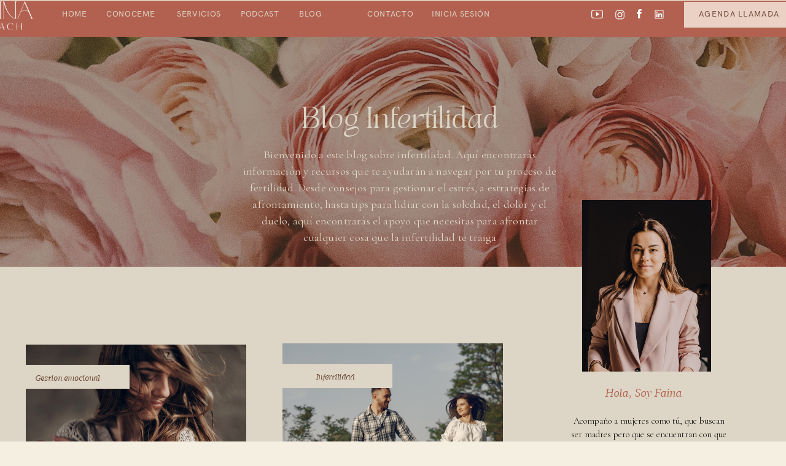

--- FILE ---
content_type: text/html; charset=UTF-8
request_url: https://fainacoach.com/blog-fertilidad-consciente/page/2/
body_size: 20541
content:
<!DOCTYPE html>
<html lang="en-US" class="d">
<head>
<link rel="stylesheet" type="text/css" href="//lib.showit.co/engine/2.6.4/showit.css" />
<meta name='robots' content='index, follow, max-image-preview:large, max-snippet:-1, max-video-preview:-1' />

            <script data-no-defer="1" data-ezscrex="false" data-cfasync="false" data-pagespeed-no-defer data-cookieconsent="ignore">
                var ctPublicFunctions = {"_ajax_nonce":"33847703b6","_rest_nonce":"bb85c6b276","_ajax_url":"\/wp-admin\/admin-ajax.php","_rest_url":"https:\/\/fainacoach.com\/wp-json\/","data__cookies_type":"native","data__ajax_type":"admin_ajax","data__bot_detector_enabled":1,"data__frontend_data_log_enabled":1,"cookiePrefix":"","wprocket_detected":false,"host_url":"fainacoach.com","text__ee_click_to_select":"Click to select the whole data","text__ee_original_email":"The complete one is","text__ee_got_it":"Got it","text__ee_blocked":"Blocked","text__ee_cannot_connect":"Cannot connect","text__ee_cannot_decode":"Can not decode email. Unknown reason","text__ee_email_decoder":"CleanTalk email decoder","text__ee_wait_for_decoding":"The magic is on the way!","text__ee_decoding_process":"Please wait a few seconds while we decode the contact data."}
            </script>
        
            <script data-no-defer="1" data-ezscrex="false" data-cfasync="false" data-pagespeed-no-defer data-cookieconsent="ignore">
                var ctPublic = {"_ajax_nonce":"33847703b6","settings__forms__check_internal":"0","settings__forms__check_external":"0","settings__forms__force_protection":0,"settings__forms__search_test":"0","settings__data__bot_detector_enabled":1,"settings__sfw__anti_crawler":0,"blog_home":"https:\/\/fainacoach.com\/","pixel__setting":"3","pixel__enabled":false,"pixel__url":"https:\/\/moderate9-v4.cleantalk.org\/pixel\/7bdf8494d1c76a3c003bb0db636c9e33.gif","data__email_check_before_post":"1","data__email_check_exist_post":1,"data__cookies_type":"native","data__key_is_ok":true,"data__visible_fields_required":true,"wl_brandname":"Anti-Spam by CleanTalk","wl_brandname_short":"CleanTalk","ct_checkjs_key":2108307842,"emailEncoderPassKey":"a36f8aa8c2e73e8aa895ffdb7143bf15","bot_detector_forms_excluded":"W10=","advancedCacheExists":false,"varnishCacheExists":false,"wc_ajax_add_to_cart":false}
            </script>
        
	<!-- This site is optimized with the Yoast SEO plugin v24.9 - https://yoast.com/wordpress/plugins/seo/ -->
	<title>Blog - Page 2 of 3 - fainacoach.com</title>
	<meta name="description" content="Aprende a vivir tu proceso de fertilidad en calma, de manera consciente, conectando tu cuerpo y sin agobio ni ansiedad." />
	<link rel="canonical" href="https://fainacoach.com/blog-fertilidad-consciente/page/2/" />
	<link rel="prev" href="https://fainacoach.com/blog-fertilidad-consciente/" />
	<link rel="next" href="https://fainacoach.com/blog-fertilidad-consciente/page/3/" />
	<meta property="og:locale" content="en_US" />
	<meta property="og:type" content="article" />
	<meta property="og:title" content="Blog - Page 2 of 3 - fainacoach.com" />
	<meta property="og:description" content="Aprende a vivir tu proceso de fertilidad en calma, de manera consciente, conectando tu cuerpo y sin agobio ni ansiedad." />
	<meta property="og:url" content="https://fainacoach.com/blog-fertilidad-consciente/" />
	<meta property="og:site_name" content="fainacoach.com" />
	<meta name="twitter:card" content="summary_large_image" />
	<script type="application/ld+json" class="yoast-schema-graph">{"@context":"https://schema.org","@graph":[{"@type":["WebPage","CollectionPage"],"@id":"https://fainacoach.com/blog-fertilidad-consciente/","url":"https://fainacoach.com/blog-fertilidad-consciente/page/2/","name":"Blog - Page 2 of 3 - fainacoach.com","isPartOf":{"@id":"https://fainacoach.com/#website"},"datePublished":"2022-05-25T14:56:56+00:00","dateModified":"2023-03-24T10:07:06+00:00","description":"Aprende a vivir tu proceso de fertilidad en calma, de manera consciente, conectando tu cuerpo y sin agobio ni ansiedad.","breadcrumb":{"@id":"https://fainacoach.com/blog-fertilidad-consciente/page/2/#breadcrumb"},"inLanguage":"en-US"},{"@type":"BreadcrumbList","@id":"https://fainacoach.com/blog-fertilidad-consciente/page/2/#breadcrumb","itemListElement":[{"@type":"ListItem","position":1,"name":"Home","item":"https://fainacoach.com/"},{"@type":"ListItem","position":2,"name":"Blog"}]},{"@type":"WebSite","@id":"https://fainacoach.com/#website","url":"https://fainacoach.com/","name":"fainacoach.com","description":"","publisher":{"@id":"https://fainacoach.com/#organization"},"potentialAction":[{"@type":"SearchAction","target":{"@type":"EntryPoint","urlTemplate":"https://fainacoach.com/?s={search_term_string}"},"query-input":{"@type":"PropertyValueSpecification","valueRequired":true,"valueName":"search_term_string"}}],"inLanguage":"en-US"},{"@type":"Organization","@id":"https://fainacoach.com/#organization","name":"Faina Coach","url":"https://fainacoach.com/","logo":{"@type":"ImageObject","inLanguage":"en-US","@id":"https://fainacoach.com/#/schema/logo/image/","url":"https://fainacoach.com/wp-content/uploads/sites/27939/2023/04/coach-fertilidad-consciente.jpeg","contentUrl":"https://fainacoach.com/wp-content/uploads/sites/27939/2023/04/coach-fertilidad-consciente.jpeg","width":1000,"height":1333,"caption":"Faina Coach"},"image":{"@id":"https://fainacoach.com/#/schema/logo/image/"},"sameAs":["https://www.facebook.com/fainacoach/","https://www.instagram.com/fainacoach"]}]}</script>
	<!-- / Yoast SEO plugin. -->


<link rel='dns-prefetch' href='//fd.cleantalk.org' />
<link rel="alternate" type="application/rss+xml" title="fainacoach.com &raquo; Feed" href="https://fainacoach.com/feed/" />
<link rel="alternate" type="application/rss+xml" title="fainacoach.com &raquo; Comments Feed" href="https://fainacoach.com/comments/feed/" />
<script type="text/javascript">
/* <![CDATA[ */
window._wpemojiSettings = {"baseUrl":"https:\/\/s.w.org\/images\/core\/emoji\/15.0.3\/72x72\/","ext":".png","svgUrl":"https:\/\/s.w.org\/images\/core\/emoji\/15.0.3\/svg\/","svgExt":".svg","source":{"concatemoji":"https:\/\/fainacoach.com\/wp-includes\/js\/wp-emoji-release.min.js?ver=6.6.1"}};
/*! This file is auto-generated */
!function(i,n){var o,s,e;function c(e){try{var t={supportTests:e,timestamp:(new Date).valueOf()};sessionStorage.setItem(o,JSON.stringify(t))}catch(e){}}function p(e,t,n){e.clearRect(0,0,e.canvas.width,e.canvas.height),e.fillText(t,0,0);var t=new Uint32Array(e.getImageData(0,0,e.canvas.width,e.canvas.height).data),r=(e.clearRect(0,0,e.canvas.width,e.canvas.height),e.fillText(n,0,0),new Uint32Array(e.getImageData(0,0,e.canvas.width,e.canvas.height).data));return t.every(function(e,t){return e===r[t]})}function u(e,t,n){switch(t){case"flag":return n(e,"\ud83c\udff3\ufe0f\u200d\u26a7\ufe0f","\ud83c\udff3\ufe0f\u200b\u26a7\ufe0f")?!1:!n(e,"\ud83c\uddfa\ud83c\uddf3","\ud83c\uddfa\u200b\ud83c\uddf3")&&!n(e,"\ud83c\udff4\udb40\udc67\udb40\udc62\udb40\udc65\udb40\udc6e\udb40\udc67\udb40\udc7f","\ud83c\udff4\u200b\udb40\udc67\u200b\udb40\udc62\u200b\udb40\udc65\u200b\udb40\udc6e\u200b\udb40\udc67\u200b\udb40\udc7f");case"emoji":return!n(e,"\ud83d\udc26\u200d\u2b1b","\ud83d\udc26\u200b\u2b1b")}return!1}function f(e,t,n){var r="undefined"!=typeof WorkerGlobalScope&&self instanceof WorkerGlobalScope?new OffscreenCanvas(300,150):i.createElement("canvas"),a=r.getContext("2d",{willReadFrequently:!0}),o=(a.textBaseline="top",a.font="600 32px Arial",{});return e.forEach(function(e){o[e]=t(a,e,n)}),o}function t(e){var t=i.createElement("script");t.src=e,t.defer=!0,i.head.appendChild(t)}"undefined"!=typeof Promise&&(o="wpEmojiSettingsSupports",s=["flag","emoji"],n.supports={everything:!0,everythingExceptFlag:!0},e=new Promise(function(e){i.addEventListener("DOMContentLoaded",e,{once:!0})}),new Promise(function(t){var n=function(){try{var e=JSON.parse(sessionStorage.getItem(o));if("object"==typeof e&&"number"==typeof e.timestamp&&(new Date).valueOf()<e.timestamp+604800&&"object"==typeof e.supportTests)return e.supportTests}catch(e){}return null}();if(!n){if("undefined"!=typeof Worker&&"undefined"!=typeof OffscreenCanvas&&"undefined"!=typeof URL&&URL.createObjectURL&&"undefined"!=typeof Blob)try{var e="postMessage("+f.toString()+"("+[JSON.stringify(s),u.toString(),p.toString()].join(",")+"));",r=new Blob([e],{type:"text/javascript"}),a=new Worker(URL.createObjectURL(r),{name:"wpTestEmojiSupports"});return void(a.onmessage=function(e){c(n=e.data),a.terminate(),t(n)})}catch(e){}c(n=f(s,u,p))}t(n)}).then(function(e){for(var t in e)n.supports[t]=e[t],n.supports.everything=n.supports.everything&&n.supports[t],"flag"!==t&&(n.supports.everythingExceptFlag=n.supports.everythingExceptFlag&&n.supports[t]);n.supports.everythingExceptFlag=n.supports.everythingExceptFlag&&!n.supports.flag,n.DOMReady=!1,n.readyCallback=function(){n.DOMReady=!0}}).then(function(){return e}).then(function(){var e;n.supports.everything||(n.readyCallback(),(e=n.source||{}).concatemoji?t(e.concatemoji):e.wpemoji&&e.twemoji&&(t(e.twemoji),t(e.wpemoji)))}))}((window,document),window._wpemojiSettings);
/* ]]> */
</script>
<style id='wp-emoji-styles-inline-css' type='text/css'>

	img.wp-smiley, img.emoji {
		display: inline !important;
		border: none !important;
		box-shadow: none !important;
		height: 1em !important;
		width: 1em !important;
		margin: 0 0.07em !important;
		vertical-align: -0.1em !important;
		background: none !important;
		padding: 0 !important;
	}
</style>
<link rel='stylesheet' id='wp-block-library-css' href='https://fainacoach.com/wp-includes/css/dist/block-library/style.min.css?ver=6.6.1' type='text/css' media='all' />
<style id='classic-theme-styles-inline-css' type='text/css'>
/*! This file is auto-generated */
.wp-block-button__link{color:#fff;background-color:#32373c;border-radius:9999px;box-shadow:none;text-decoration:none;padding:calc(.667em + 2px) calc(1.333em + 2px);font-size:1.125em}.wp-block-file__button{background:#32373c;color:#fff;text-decoration:none}
</style>
<style id='global-styles-inline-css' type='text/css'>
:root{--wp--preset--aspect-ratio--square: 1;--wp--preset--aspect-ratio--4-3: 4/3;--wp--preset--aspect-ratio--3-4: 3/4;--wp--preset--aspect-ratio--3-2: 3/2;--wp--preset--aspect-ratio--2-3: 2/3;--wp--preset--aspect-ratio--16-9: 16/9;--wp--preset--aspect-ratio--9-16: 9/16;--wp--preset--color--black: #000000;--wp--preset--color--cyan-bluish-gray: #abb8c3;--wp--preset--color--white: #ffffff;--wp--preset--color--pale-pink: #f78da7;--wp--preset--color--vivid-red: #cf2e2e;--wp--preset--color--luminous-vivid-orange: #ff6900;--wp--preset--color--luminous-vivid-amber: #fcb900;--wp--preset--color--light-green-cyan: #7bdcb5;--wp--preset--color--vivid-green-cyan: #00d084;--wp--preset--color--pale-cyan-blue: #8ed1fc;--wp--preset--color--vivid-cyan-blue: #0693e3;--wp--preset--color--vivid-purple: #9b51e0;--wp--preset--gradient--vivid-cyan-blue-to-vivid-purple: linear-gradient(135deg,rgba(6,147,227,1) 0%,rgb(155,81,224) 100%);--wp--preset--gradient--light-green-cyan-to-vivid-green-cyan: linear-gradient(135deg,rgb(122,220,180) 0%,rgb(0,208,130) 100%);--wp--preset--gradient--luminous-vivid-amber-to-luminous-vivid-orange: linear-gradient(135deg,rgba(252,185,0,1) 0%,rgba(255,105,0,1) 100%);--wp--preset--gradient--luminous-vivid-orange-to-vivid-red: linear-gradient(135deg,rgba(255,105,0,1) 0%,rgb(207,46,46) 100%);--wp--preset--gradient--very-light-gray-to-cyan-bluish-gray: linear-gradient(135deg,rgb(238,238,238) 0%,rgb(169,184,195) 100%);--wp--preset--gradient--cool-to-warm-spectrum: linear-gradient(135deg,rgb(74,234,220) 0%,rgb(151,120,209) 20%,rgb(207,42,186) 40%,rgb(238,44,130) 60%,rgb(251,105,98) 80%,rgb(254,248,76) 100%);--wp--preset--gradient--blush-light-purple: linear-gradient(135deg,rgb(255,206,236) 0%,rgb(152,150,240) 100%);--wp--preset--gradient--blush-bordeaux: linear-gradient(135deg,rgb(254,205,165) 0%,rgb(254,45,45) 50%,rgb(107,0,62) 100%);--wp--preset--gradient--luminous-dusk: linear-gradient(135deg,rgb(255,203,112) 0%,rgb(199,81,192) 50%,rgb(65,88,208) 100%);--wp--preset--gradient--pale-ocean: linear-gradient(135deg,rgb(255,245,203) 0%,rgb(182,227,212) 50%,rgb(51,167,181) 100%);--wp--preset--gradient--electric-grass: linear-gradient(135deg,rgb(202,248,128) 0%,rgb(113,206,126) 100%);--wp--preset--gradient--midnight: linear-gradient(135deg,rgb(2,3,129) 0%,rgb(40,116,252) 100%);--wp--preset--font-size--small: 13px;--wp--preset--font-size--medium: 20px;--wp--preset--font-size--large: 36px;--wp--preset--font-size--x-large: 42px;--wp--preset--spacing--20: 0.44rem;--wp--preset--spacing--30: 0.67rem;--wp--preset--spacing--40: 1rem;--wp--preset--spacing--50: 1.5rem;--wp--preset--spacing--60: 2.25rem;--wp--preset--spacing--70: 3.38rem;--wp--preset--spacing--80: 5.06rem;--wp--preset--shadow--natural: 6px 6px 9px rgba(0, 0, 0, 0.2);--wp--preset--shadow--deep: 12px 12px 50px rgba(0, 0, 0, 0.4);--wp--preset--shadow--sharp: 6px 6px 0px rgba(0, 0, 0, 0.2);--wp--preset--shadow--outlined: 6px 6px 0px -3px rgba(255, 255, 255, 1), 6px 6px rgba(0, 0, 0, 1);--wp--preset--shadow--crisp: 6px 6px 0px rgba(0, 0, 0, 1);}:where(.is-layout-flex){gap: 0.5em;}:where(.is-layout-grid){gap: 0.5em;}body .is-layout-flex{display: flex;}.is-layout-flex{flex-wrap: wrap;align-items: center;}.is-layout-flex > :is(*, div){margin: 0;}body .is-layout-grid{display: grid;}.is-layout-grid > :is(*, div){margin: 0;}:where(.wp-block-columns.is-layout-flex){gap: 2em;}:where(.wp-block-columns.is-layout-grid){gap: 2em;}:where(.wp-block-post-template.is-layout-flex){gap: 1.25em;}:where(.wp-block-post-template.is-layout-grid){gap: 1.25em;}.has-black-color{color: var(--wp--preset--color--black) !important;}.has-cyan-bluish-gray-color{color: var(--wp--preset--color--cyan-bluish-gray) !important;}.has-white-color{color: var(--wp--preset--color--white) !important;}.has-pale-pink-color{color: var(--wp--preset--color--pale-pink) !important;}.has-vivid-red-color{color: var(--wp--preset--color--vivid-red) !important;}.has-luminous-vivid-orange-color{color: var(--wp--preset--color--luminous-vivid-orange) !important;}.has-luminous-vivid-amber-color{color: var(--wp--preset--color--luminous-vivid-amber) !important;}.has-light-green-cyan-color{color: var(--wp--preset--color--light-green-cyan) !important;}.has-vivid-green-cyan-color{color: var(--wp--preset--color--vivid-green-cyan) !important;}.has-pale-cyan-blue-color{color: var(--wp--preset--color--pale-cyan-blue) !important;}.has-vivid-cyan-blue-color{color: var(--wp--preset--color--vivid-cyan-blue) !important;}.has-vivid-purple-color{color: var(--wp--preset--color--vivid-purple) !important;}.has-black-background-color{background-color: var(--wp--preset--color--black) !important;}.has-cyan-bluish-gray-background-color{background-color: var(--wp--preset--color--cyan-bluish-gray) !important;}.has-white-background-color{background-color: var(--wp--preset--color--white) !important;}.has-pale-pink-background-color{background-color: var(--wp--preset--color--pale-pink) !important;}.has-vivid-red-background-color{background-color: var(--wp--preset--color--vivid-red) !important;}.has-luminous-vivid-orange-background-color{background-color: var(--wp--preset--color--luminous-vivid-orange) !important;}.has-luminous-vivid-amber-background-color{background-color: var(--wp--preset--color--luminous-vivid-amber) !important;}.has-light-green-cyan-background-color{background-color: var(--wp--preset--color--light-green-cyan) !important;}.has-vivid-green-cyan-background-color{background-color: var(--wp--preset--color--vivid-green-cyan) !important;}.has-pale-cyan-blue-background-color{background-color: var(--wp--preset--color--pale-cyan-blue) !important;}.has-vivid-cyan-blue-background-color{background-color: var(--wp--preset--color--vivid-cyan-blue) !important;}.has-vivid-purple-background-color{background-color: var(--wp--preset--color--vivid-purple) !important;}.has-black-border-color{border-color: var(--wp--preset--color--black) !important;}.has-cyan-bluish-gray-border-color{border-color: var(--wp--preset--color--cyan-bluish-gray) !important;}.has-white-border-color{border-color: var(--wp--preset--color--white) !important;}.has-pale-pink-border-color{border-color: var(--wp--preset--color--pale-pink) !important;}.has-vivid-red-border-color{border-color: var(--wp--preset--color--vivid-red) !important;}.has-luminous-vivid-orange-border-color{border-color: var(--wp--preset--color--luminous-vivid-orange) !important;}.has-luminous-vivid-amber-border-color{border-color: var(--wp--preset--color--luminous-vivid-amber) !important;}.has-light-green-cyan-border-color{border-color: var(--wp--preset--color--light-green-cyan) !important;}.has-vivid-green-cyan-border-color{border-color: var(--wp--preset--color--vivid-green-cyan) !important;}.has-pale-cyan-blue-border-color{border-color: var(--wp--preset--color--pale-cyan-blue) !important;}.has-vivid-cyan-blue-border-color{border-color: var(--wp--preset--color--vivid-cyan-blue) !important;}.has-vivid-purple-border-color{border-color: var(--wp--preset--color--vivid-purple) !important;}.has-vivid-cyan-blue-to-vivid-purple-gradient-background{background: var(--wp--preset--gradient--vivid-cyan-blue-to-vivid-purple) !important;}.has-light-green-cyan-to-vivid-green-cyan-gradient-background{background: var(--wp--preset--gradient--light-green-cyan-to-vivid-green-cyan) !important;}.has-luminous-vivid-amber-to-luminous-vivid-orange-gradient-background{background: var(--wp--preset--gradient--luminous-vivid-amber-to-luminous-vivid-orange) !important;}.has-luminous-vivid-orange-to-vivid-red-gradient-background{background: var(--wp--preset--gradient--luminous-vivid-orange-to-vivid-red) !important;}.has-very-light-gray-to-cyan-bluish-gray-gradient-background{background: var(--wp--preset--gradient--very-light-gray-to-cyan-bluish-gray) !important;}.has-cool-to-warm-spectrum-gradient-background{background: var(--wp--preset--gradient--cool-to-warm-spectrum) !important;}.has-blush-light-purple-gradient-background{background: var(--wp--preset--gradient--blush-light-purple) !important;}.has-blush-bordeaux-gradient-background{background: var(--wp--preset--gradient--blush-bordeaux) !important;}.has-luminous-dusk-gradient-background{background: var(--wp--preset--gradient--luminous-dusk) !important;}.has-pale-ocean-gradient-background{background: var(--wp--preset--gradient--pale-ocean) !important;}.has-electric-grass-gradient-background{background: var(--wp--preset--gradient--electric-grass) !important;}.has-midnight-gradient-background{background: var(--wp--preset--gradient--midnight) !important;}.has-small-font-size{font-size: var(--wp--preset--font-size--small) !important;}.has-medium-font-size{font-size: var(--wp--preset--font-size--medium) !important;}.has-large-font-size{font-size: var(--wp--preset--font-size--large) !important;}.has-x-large-font-size{font-size: var(--wp--preset--font-size--x-large) !important;}
:where(.wp-block-post-template.is-layout-flex){gap: 1.25em;}:where(.wp-block-post-template.is-layout-grid){gap: 1.25em;}
:where(.wp-block-columns.is-layout-flex){gap: 2em;}:where(.wp-block-columns.is-layout-grid){gap: 2em;}
:root :where(.wp-block-pullquote){font-size: 1.5em;line-height: 1.6;}
</style>
<link rel='stylesheet' id='cleantalk-public-css-css' href='https://fainacoach.com/wp-content/plugins/cleantalk-spam-protect/css/cleantalk-public.min.css?ver=6.67_1762376825' type='text/css' media='all' />
<link rel='stylesheet' id='cleantalk-email-decoder-css-css' href='https://fainacoach.com/wp-content/plugins/cleantalk-spam-protect/css/cleantalk-email-decoder.min.css?ver=6.67_1762376825' type='text/css' media='all' />
<script type="text/javascript" src="https://fainacoach.com/wp-content/plugins/cleantalk-spam-protect/js/apbct-public-bundle.min.js?ver=6.67_1762376825" id="apbct-public-bundle.min-js-js"></script>
<script type="text/javascript" src="https://fd.cleantalk.org/ct-bot-detector-wrapper.js?ver=6.67" id="ct_bot_detector-js" defer="defer" data-wp-strategy="defer"></script>
<script type="text/javascript" src="https://fainacoach.com/wp-includes/js/jquery/jquery.min.js?ver=3.7.1" id="jquery-core-js"></script>
<script type="text/javascript" src="https://fainacoach.com/wp-includes/js/jquery/jquery-migrate.min.js?ver=3.4.1" id="jquery-migrate-js"></script>
<script type="text/javascript" src="https://fainacoach.com/wp-content/plugins/showit/public/js/showit.js?ver=1766553627" id="si-script-js"></script>
<link rel="https://api.w.org/" href="https://fainacoach.com/wp-json/" /><link rel="EditURI" type="application/rsd+xml" title="RSD" href="https://fainacoach.com/xmlrpc.php?rsd" />

<meta charset="UTF-8" />
<meta name="viewport" content="width=device-width, initial-scale=1" />
<link rel="icon" type="image/png" href="//static.showit.co/200/5Q8r92DRRkKxpeqg44ZctA/124651/logo_-_faina_-05.png" />
<link rel="preconnect" href="https://static.showit.co" />

<link rel="preconnect" href="https://fonts.googleapis.com">
<link rel="preconnect" href="https://fonts.gstatic.com" crossorigin>
<link href="https://fonts.googleapis.com/css?family=Cabin:regular|Cormorant+Garamond:300|Cormorant+Garamond:regular|Cormorant+Garamond:italic" rel="stylesheet" type="text/css"/>
<style>
@font-face{font-family:HK Grotesque;src:url('//static.showit.co/file/VjnAtU0XTCSXOmVluFgGQw/shared/hkgrotesk-mediumlegacy-webfont.woff');}
@font-face{font-family:GLOSA ROMAN ITALIC;src:url('//static.showit.co/file/aVZQHXrgTBafvT-c44DyGg/124651/glosa_display_w01_roman_italic_1.woff');}
@font-face{font-family:TAN Aegan;src:url('//static.showit.co/file/giPDSYWvSMmsqydB1Hl7mQ/124651/aegean.woff');}
@font-face{font-family:GLOSA ROMAN;src:url('//static.showit.co/file/5I5q8o2USMu5Bi9AFm5hIA/124651/glosa_display_w04_roman_1.woff');}
@font-face{font-family:GLOSA MEDIUM;src:url('//static.showit.co/file/nUfC5SRBQX2VBOEVEE0UFA/124651/glosa_display_w01_medium_1.woff');}
</style>
<script id="init_data" type="application/json">
{"mobile":{"w":320,"bgMediaType":"none","bgFillType":"color","bgColor":"colors-7"},"desktop":{"w":1200,"bgColor":"colors-7","bgMediaType":"none","bgFillType":"color"},"sid":"ffw6moy7riicemcka2gkmw","break":768,"assetURL":"//static.showit.co","contactFormId":"124651/247746","cfAction":"aHR0cHM6Ly9jbGllbnRzZXJ2aWNlLnNob3dpdC5jby9jb250YWN0Zm9ybQ==","sgAction":"aHR0cHM6Ly9jbGllbnRzZXJ2aWNlLnNob3dpdC5jby9zb2NpYWxncmlk","blockData":[{"slug":"mobiletopbar","visible":"m","states":[],"d":{"h":400,"w":1200,"bgFillType":"color","bgColor":"colors-7","bgMediaType":"none"},"m":{"h":71,"w":320,"bgFillType":"color","bgColor":"colors-5","bgMediaType":"none"}},{"slug":"top-menu-bar","visible":"d","states":[{"d":{"bgFillType":"color","bgColor":"#000000:0","bgMediaType":"none"},"m":{"bgFillType":"color","bgColor":"#000000:0","bgMediaType":"none"},"slug":"view-1"},{"d":{"bgFillType":"color","bgColor":"#000000:0","bgMediaType":"none"},"m":{"bgFillType":"color","bgColor":"#000000:0","bgMediaType":"none"},"slug":"view-1-1"}],"d":{"h":80,"w":1200,"locking":{"side":"t","offset":-20},"bgFillType":"color","bgColor":"colors-5","bgMediaType":"none"},"m":{"h":200,"w":320,"bgFillType":"color","bgColor":"colors-7","bgMediaType":"none"},"stateTrans":[{},{}]},{"slug":"sidebarblog","visible":"d","states":[],"d":{"h":1,"w":1200,"bgFillType":"color","bgColor":"colors-7","bgMediaType":"none"},"m":{"h":200,"w":320,"bgFillType":"color","bgColor":"colors-7","bgMediaType":"none"}},{"slug":"introduction-1","visible":"a","states":[{"d":{"bgFillType":"color","bgColor":"#000000:0","bgMediaType":"none"},"m":{"bgFillType":"color","bgColor":"#000000:0","bgMediaType":"none"},"slug":"view-1"}],"d":{"h":434,"w":1200,"bgFillType":"color","bgColor":"#472a1b","bgMediaType":"image","bgImage":{"key":"FtuWFi0AQlOAftAVAHBeSQ/124651/pexels-secret-garden-931177_2.jpg","aspect_ratio":0.75,"title":"pexels-secret-garden-931177 (2)","type":"asset"},"bgOpacity":50,"bgPos":"lt","bgScale":"cover","bgScroll":"x"},"m":{"h":181,"w":320,"bgFillType":"color","bgColor":"#472d20","bgMediaType":"image","bgImage":{"key":"FtuWFi0AQlOAftAVAHBeSQ/124651/pexels-secret-garden-931177_2.jpg","aspect_ratio":0.75,"title":"pexels-secret-garden-931177 (2)","type":"asset"},"bgOpacity":50,"bgPos":"cm","bgScale":"cover","bgScroll":"p"},"stateTrans":[{}]},{"slug":"introduction-2","visible":"m","states":[{"d":{"bgFillType":"color","bgColor":"#000000:0","bgMediaType":"none"},"m":{"bgFillType":"color","bgColor":"#000000:0","bgMediaType":"none"},"slug":"view-1"}],"d":{"h":381,"w":1200,"bgFillType":"color","bgColor":"#472a1b","bgMediaType":"image","bgImage":{"key":"FtuWFi0AQlOAftAVAHBeSQ/124651/pexels-secret-garden-931177_2.jpg","aspect_ratio":0.75,"title":"pexels-secret-garden-931177 (2)","type":"asset"},"bgOpacity":50,"bgPos":"lt","bgScale":"cover","bgScroll":"x"},"m":{"h":131,"w":320,"bgFillType":"color","bgColor":"colors-0","bgMediaType":"none"},"stateTrans":[{}]},{"slug":"posts-layout","visible":"a","states":[{"d":{"bgFillType":"color","bgColor":"#000000:0","bgMediaType":"none"},"m":{"bgFillType":"color","bgColor":"#000000:0","bgMediaType":"none"},"slug":"view-1"},{"d":{"bgFillType":"color","bgColor":"#000000:0","bgMediaType":"none"},"m":{"bgFillType":"color","bgColor":"#000000:0","bgMediaType":"none"},"slug":"view-2"}],"d":{"h":530,"w":1200,"bgFillType":"color","bgColor":"colors-0","bgMediaType":"none"},"m":{"h":731,"w":320,"nature":"dH","bgFillType":"color","bgColor":"colors-7","bgMediaType":"none"},"stateTrans":[{},{}]},{"slug":"end-post-loop","visible":"a","states":[],"d":{"h":1,"w":1200,"bgFillType":"color","bgColor":"colors-0","bgMediaType":"none"},"m":{"h":1,"w":320,"bgFillType":"color","bgColor":"colors-7","bgMediaType":"none"}},{"slug":"pagination","visible":"a","states":[],"d":{"h":150,"w":1200,"nature":"dH","bgFillType":"color","bgColor":"colors-0","bgMediaType":"none"},"m":{"h":70,"w":320,"nature":"dH","bgFillType":"color","bgColor":"colors-7","bgMediaType":"none"}},{"slug":"new-footer","visible":"a","states":[],"d":{"h":310,"w":1200,"bgFillType":"color","bgColor":"colors-5","bgMediaType":"none"},"m":{"h":422,"w":320,"bgFillType":"color","bgColor":"colors-5","bgMediaType":"none"}},{"slug":"instagram","visible":"a","states":[],"d":{"h":354,"w":1200,"bgFillType":"color","bgColor":"colors-0","bgMediaType":"none"},"m":{"h":129,"w":320,"bgFillType":"color","bgColor":"colors-0","bgMediaType":"none"}},{"slug":"copyright","visible":"a","states":[],"d":{"h":462,"w":1200,"bgFillType":"color","bgColor":"colors-0","bgMediaType":"none"},"m":{"h":879,"w":320,"bgFillType":"color","bgColor":"colors-2","bgMediaType":"none"}},{"slug":"mobilenavigation","visible":"m","states":[{"d":{"bgFillType":"color","bgColor":"#000000:0","bgMediaType":"none"},"m":{"bgFillType":"color","bgColor":"#000000:0","bgMediaType":"none"},"slug":"view-1"},{"d":{"bgFillType":"color","bgColor":"#000000:0","bgMediaType":"none"},"m":{"bgFillType":"color","bgColor":"#000000:0","bgMediaType":"none"},"slug":"view-1-1"}],"d":{"h":310,"w":1200,"bgFillType":"color","bgColor":"colors-5","bgMediaType":"none"},"m":{"h":535,"w":320,"locking":{"side":"t"},"bgFillType":"color","bgColor":"colors-5","bgMediaType":"none"},"stateTrans":[{},{}]}],"elementData":[{"type":"icon","visible":"a","id":"mobiletopbar_0","blockId":"mobiletopbar","m":{"x":266,"y":13,"w":40,"h":44,"a":0},"d":{"x":550,"y":150,"w":100,"h":100,"a":0},"pc":[{"type":"show","block":"mobilenavigation"}]},{"type":"graphic","visible":"a","id":"mobiletopbar_1","blockId":"mobiletopbar","m":{"x":6,"y":11,"w":85,"h":50,"a":0},"d":{"x":349,"y":60,"w":503,"h":280,"a":0},"c":{"key":"m3OOcHArT4uLO2s9TIOOIw/124651/whitelogo-10.png","aspect_ratio":1.79627}},{"type":"simple","visible":"a","id":"top-menu-bar_0","blockId":"top-menu-bar","m":{"x":48,"y":30,"w":224,"h":140,"a":0},"d":{"x":1074,"y":23,"w":184,"h":42,"a":0}},{"type":"text","visible":"a","id":"top-menu-bar_1","blockId":"top-menu-bar","m":{"x":109,"y":91,"w":102.60000000000001,"h":19,"a":0},"d":{"x":1098,"y":33,"w":213,"h":19,"a":0}},{"type":"icon","visible":"a","id":"top-menu-bar_2","blockId":"top-menu-bar","m":{"x":252,"y":4,"w":22,"h":20,"a":0},"d":{"x":960,"y":16,"w":19,"h":56,"a":0}},{"type":"icon","visible":"a","id":"top-menu-bar_3","blockId":"top-menu-bar","m":{"x":276,"y":2,"w":21,"h":24,"a":0},"d":{"x":991,"y":19,"w":20,"h":47,"a":0}},{"type":"icon","visible":"a","id":"top-menu-bar_4","blockId":"top-menu-bar","m":{"x":296,"y":3,"w":20,"h":23,"a":0},"d":{"x":1024,"y":19,"w":19,"h":49,"a":0}},{"type":"graphic","visible":"a","id":"top-menu-bar_5","blockId":"top-menu-bar","m":{"x":106,"y":30,"w":108,"h":140,"a":0},"d":{"x":-99,"y":15,"w":128,"h":64,"a":0},"c":{"key":"m3OOcHArT4uLO2s9TIOOIw/124651/whitelogo-10.png","aspect_ratio":1.79627}},{"type":"text","visible":"a","id":"top-menu-bar_view-1_0","blockId":"top-menu-bar","m":{"x":108,"y":88,"w":105,"h":25,"a":0},"d":{"x":61,"y":33,"w":62,"h":35,"a":0}},{"type":"text","visible":"a","id":"top-menu-bar_view-1_1","blockId":"top-menu-bar","m":{"x":108,"y":88,"w":105,"h":25,"a":0},"d":{"x":133,"y":33,"w":91,"h":35,"a":0}},{"type":"text","visible":"a","id":"top-menu-bar_view-1_2","blockId":"top-menu-bar","m":{"x":108,"y":88,"w":105,"h":25,"a":0},"d":{"x":248,"y":33,"w":80,"h":35,"a":0}},{"type":"text","visible":"a","id":"top-menu-bar_view-1_3","blockId":"top-menu-bar","m":{"x":108,"y":88,"w":105,"h":25,"a":0},"d":{"x":447,"y":33,"w":53,"h":35,"a":0}},{"type":"text","visible":"a","id":"top-menu-bar_view-1_4","blockId":"top-menu-bar","m":{"x":108,"y":88,"w":105,"h":25,"a":0},"d":{"x":558,"y":33,"w":85,"h":35,"a":0}},{"type":"icon","visible":"a","id":"top-menu-bar_view-1_5","blockId":"top-menu-bar","m":{"x":252,"y":4,"w":22,"h":20,"a":0},"d":{"x":923,"y":15,"w":19,"h":56,"a":0}},{"type":"text","visible":"a","id":"top-menu-bar_view-1_6","blockId":"top-menu-bar","m":{"x":108,"y":88,"w":105,"h":25,"a":0},"d":{"x":352,"y":33,"w":78,"h":35,"a":0}},{"type":"text","visible":"a","id":"top-menu-bar_view-1_7","blockId":"top-menu-bar","m":{"x":108,"y":88,"w":105,"h":25,"a":0},"d":{"x":663,"y":33,"w":110,"h":35,"a":0}},{"type":"text","visible":"a","id":"top-menu-bar_view-1-1_0","blockId":"top-menu-bar","m":{"x":108,"y":88,"w":105,"h":25,"a":0},"d":{"x":61,"y":32,"w":147,"h":35,"a":0}},{"type":"text","visible":"a","id":"top-menu-bar_view-1-1_1","blockId":"top-menu-bar","m":{"x":108,"y":88,"w":105,"h":25,"a":0},"d":{"x":169,"y":32,"w":147,"h":35,"a":0}},{"type":"text","visible":"a","id":"top-menu-bar_view-1-1_2","blockId":"top-menu-bar","m":{"x":108,"y":88,"w":105,"h":25,"a":0},"d":{"x":284,"y":32,"w":147,"h":35,"a":0}},{"type":"text","visible":"a","id":"top-menu-bar_view-1-1_3","blockId":"top-menu-bar","m":{"x":108,"y":88,"w":105,"h":25,"a":0},"d":{"x":543,"y":31,"w":65,"h":35,"a":0}},{"type":"text","visible":"a","id":"top-menu-bar_view-1-1_4","blockId":"top-menu-bar","m":{"x":108,"y":88,"w":105,"h":25,"a":0},"d":{"x":628,"y":30,"w":81,"h":35,"a":0}},{"type":"simple","visible":"a","id":"top-menu-bar_view-1-1_5","blockId":"top-menu-bar","m":{"x":48,"y":30,"w":224,"h":140,"a":0},"d":{"x":302,"y":56,"w":136,"h":133,"a":0}},{"type":"text","visible":"a","id":"top-menu-bar_view-1-1_6","blockId":"top-menu-bar","m":{"x":108,"y":88,"w":105,"h":25,"a":0},"d":{"x":320,"y":72,"w":118,"h":35,"a":0}},{"type":"text","visible":"a","id":"top-menu-bar_view-1-1_7","blockId":"top-menu-bar","m":{"x":108,"y":88,"w":105,"h":25,"a":0},"d":{"x":319,"y":121,"w":118,"h":35,"a":0}},{"type":"text","visible":"a","id":"top-menu-bar_view-1-1_8","blockId":"top-menu-bar","m":{"x":108,"y":88,"w":105,"h":25,"a":0},"d":{"x":319,"y":152,"w":199,"h":43,"a":0}},{"type":"text","visible":"a","id":"top-menu-bar_view-1-1_9","blockId":"top-menu-bar","m":{"x":108,"y":88,"w":105,"h":25,"a":0},"d":{"x":446,"y":31,"w":67,"h":35,"a":0}},{"type":"text","visible":"a","id":"top-menu-bar_view-1-1_10","blockId":"top-menu-bar","m":{"x":108,"y":88,"w":105,"h":25,"a":0},"d":{"x":320,"y":156,"w":118,"h":23,"a":0}},{"type":"graphic","visible":"a","id":"sidebarblog_0","blockId":"sidebarblog","m":{"x":108,"y":30,"w":105,"h":140,"a":0},"d":{"x":908,"y":326,"w":210,"h":280,"a":0},"c":{"key":"rsGqmUbuQca8wKSFtXa8tw/124651/coach-fertilidad-consciente-.jpg","aspect_ratio":0.66667}},{"type":"text","visible":"a","id":"sidebarblog_1","blockId":"sidebarblog","m":{"x":109,"y":91,"w":102.60000000000001,"h":19,"a":0},"d":{"x":886,"y":675,"w":261,"h":146,"a":0}},{"type":"text","visible":"a","id":"sidebarblog_2","blockId":"sidebarblog","m":{"x":108,"y":83,"w":105,"h":35,"a":0},"d":{"x":877,"y":629,"w":260,"h":40,"a":0}},{"type":"simple","visible":"a","id":"sidebarblog_3","blockId":"sidebarblog","m":{"x":48,"y":30,"w":224,"h":140,"a":0},"d":{"x":957,"y":828,"w":120,"h":40,"a":0}},{"type":"text","visible":"a","id":"sidebarblog_4","blockId":"sidebarblog","m":{"x":108,"y":83,"w":105,"h":35,"a":0},"d":{"x":957,"y":834,"w":120,"h":40,"a":0}},{"type":"text","visible":"d","id":"introduction-1_view-1_0","blockId":"introduction-1","m":{"x":41,"y":171,"w":250,"h":59,"a":0},"d":{"x":355,"y":238,"w":512,"h":167,"a":0}},{"type":"text","visible":"a","id":"introduction-1_view-1_1","blockId":"introduction-1","m":{"x":42,"y":73,"w":237,"h":35,"a":0},"d":{"x":411,"y":171,"w":400,"h":40,"a":0}},{"type":"text","visible":"a","id":"introduction-2_view-1_0","blockId":"introduction-2","m":{"x":30,"y":16,"w":266,"h":82,"a":0},"d":{"x":247,"y":272,"w":738,"h":95,"a":0}},{"type":"graphic","visible":"a","id":"posts-layout_view-1_0","blockId":"posts-layout","m":{"x":0,"y":0,"w":320,"h":276,"a":0},"d":{"x":2,"y":127,"w":359,"h":293,"a":0,"gs":{"s":50}},"c":{"key":"zQhMnZNlSMy2-CF38K1OFA/shared/pexels-vlada-karpovich-4050318.jpg","aspect_ratio":1.49988}},{"type":"simple","visible":"a","id":"posts-layout_view-1_1","blockId":"posts-layout","m":{"x":-1,"y":19,"w":190,"h":39,"a":0},"d":{"x":-12,"y":160,"w":183,"h":39,"a":0}},{"type":"text","visible":"a","id":"posts-layout_view-1_2","blockId":"posts-layout","m":{"x":29,"y":293,"w":263,"h":63,"a":0},"d":{"x":-2,"y":436,"w":359,"h":60,"a":0}},{"type":"text","visible":"a","id":"posts-layout_view-1_3","blockId":"posts-layout","m":{"x":4,"y":31,"w":183,"h":16,"a":0},"d":{"x":-19,"y":175,"w":177,"h":16,"a":0}},{"type":"graphic","visible":"a","id":"posts-layout_view-2_0","blockId":"posts-layout","m":{"x":1,"y":394,"w":320,"h":272,"a":0},"d":{"x":420,"y":125,"w":359,"h":293,"a":0,"gs":{"s":50}},"c":{"key":"zQhMnZNlSMy2-CF38K1OFA/shared/pexels-vlada-karpovich-4050318.jpg","aspect_ratio":1.49988}},{"type":"simple","visible":"a","id":"posts-layout_view-2_1","blockId":"posts-layout","m":{"x":0,"y":413,"w":190,"h":39,"a":0},"d":{"x":416,"y":159,"w":183,"h":39,"a":0}},{"type":"text","visible":"a","id":"posts-layout_view-2_2","blockId":"posts-layout","m":{"x":30,"y":683,"w":263,"h":53,"a":0},"d":{"x":416,"y":434,"w":359,"h":60,"a":0}},{"type":"text","visible":"a","id":"posts-layout_view-2_3","blockId":"posts-layout","m":{"x":5,"y":424,"w":183,"h":16,"a":0},"d":{"x":417,"y":173,"w":177,"h":16,"a":0}},{"type":"text","visible":"a","id":"pagination_0","blockId":"pagination","m":{"x":142,"y":24,"w":168,"h":22,"a":0},"d":{"x":644,"y":60,"w":495.02,"h":29.002,"a":0}},{"type":"text","visible":"a","id":"pagination_1","blockId":"pagination","m":{"x":10,"y":24,"w":152,"h":22,"a":0},"d":{"x":48,"y":78,"w":255,"h":34,"a":0}},{"type":"graphic","visible":"a","id":"new-footer_0","blockId":"new-footer","m":{"x":106,"y":46,"w":108,"h":140,"a":0},"d":{"x":543,"y":21,"w":131,"h":181,"a":0},"c":{"key":"krVSOo3CRaGQJmZuq3p7HQ/124651/logo_-_faina_-09.png","aspect_ratio":0.76808}},{"type":"text","visible":"a","id":"new-footer_1","blockId":"new-footer","m":{"x":85,"y":344,"w":163,"h":25,"a":0},"d":{"x":62,"y":94,"w":194,"h":35,"a":0}},{"type":"text","visible":"a","id":"new-footer_2","blockId":"new-footer","m":{"x":85,"y":267,"w":105,"h":25,"a":0},"d":{"x":954,"y":84,"w":147,"h":35,"a":0}},{"type":"text","visible":"a","id":"new-footer_3","blockId":"new-footer","m":{"x":85,"y":294,"w":105,"h":25,"a":0},"d":{"x":954,"y":120,"w":147,"h":35,"a":0}},{"type":"text","visible":"a","id":"new-footer_4","blockId":"new-footer","m":{"x":85,"y":319,"w":105,"h":25,"a":0},"d":{"x":954,"y":159,"w":147,"h":35,"a":0}},{"type":"text","visible":"a","id":"new-footer_5","blockId":"new-footer","m":{"x":108,"y":189,"w":105,"h":25,"a":0},"d":{"x":511,"y":222,"w":194,"h":35,"a":0}},{"type":"text","visible":"a","id":"new-footer_6","blockId":"new-footer","m":{"x":9,"y":15,"w":214,"h":25,"a":0},"d":{"x":62,"y":135,"w":182,"h":35,"a":0}},{"type":"icon","visible":"a","id":"new-footer_7","blockId":"new-footer","m":{"x":85,"y":223,"w":17,"h":20,"a":0},"d":{"x":65,"y":222,"w":20,"h":56,"a":0}},{"type":"icon","visible":"a","id":"new-footer_8","blockId":"new-footer","m":{"x":127,"y":223,"w":17,"h":20,"a":0},"d":{"x":111,"y":222,"w":20,"h":56,"a":0}},{"type":"icon","visible":"a","id":"new-footer_9","blockId":"new-footer","m":{"x":214,"y":223,"w":17,"h":20,"a":0},"d":{"x":205,"y":222,"w":20,"h":56,"a":0}},{"type":"icon","visible":"a","id":"new-footer_10","blockId":"new-footer","m":{"x":172,"y":223,"w":17,"h":20,"a":0},"d":{"x":160,"y":222,"w":20,"h":56,"a":0}},{"type":"text","visible":"a","id":"new-footer_11","blockId":"new-footer","m":{"x":85,"y":344,"w":163,"h":25,"a":0},"d":{"x":62,"y":94,"w":194,"h":35,"a":0}},{"type":"text","visible":"a","id":"new-footer_12","blockId":"new-footer","m":{"x":85,"y":369,"w":163,"h":25,"a":0},"d":{"x":65,"y":67,"w":194,"h":35,"a":0}},{"type":"social","visible":"a","id":"instagram_0","blockId":"instagram","m":{"x":-6,"y":16,"w":332,"h":98,"a":0},"d":{"x":31,"y":57,"w":1335,"h":268,"a":0,"lockH":"s"}},{"type":"text","visible":"a","id":"copyright_0","blockId":"copyright","m":{"x":60,"y":11,"w":211,"h":15,"a":0},"d":{"x":396,"y":15,"w":251,"h":21,"a":0}},{"type":"text","visible":"a","id":"copyright_1","blockId":"copyright","m":{"x":49,"y":28,"w":219,"h":20,"a":0},"d":{"x":646,"y":13,"w":227,"h":17,"a":0}},{"type":"iframe","visible":"a","id":"copyright_2","blockId":"copyright","m":{"x":0,"y":83,"w":320,"h":784,"a":0},"d":{"x":91,"y":55,"w":1096,"h":374,"a":0}},{"type":"graphic","visible":"a","id":"mobilenavigation_0","blockId":"mobilenavigation","m":{"x":122,"y":14,"w":72,"h":100,"a":0},"d":{"x":545,"y":21,"w":131,"h":181,"a":0},"c":{"key":"krVSOo3CRaGQJmZuq3p7HQ/124651/logo_-_faina_-09.png","aspect_ratio":0.76808}},{"type":"icon","visible":"a","id":"mobilenavigation_1","blockId":"mobilenavigation","m":{"x":74,"y":503,"w":17,"h":20,"a":0},"d":{"x":65,"y":222,"w":19,"h":56,"a":0}},{"type":"icon","visible":"a","id":"mobilenavigation_2","blockId":"mobilenavigation","m":{"x":118,"y":503,"w":17,"h":20,"a":0},"d":{"x":121,"y":225,"w":20,"h":47,"a":0}},{"type":"icon","visible":"a","id":"mobilenavigation_3","blockId":"mobilenavigation","m":{"x":164,"y":502,"w":17,"h":20,"a":0},"d":{"x":175,"y":224,"w":19,"h":49,"a":0}},{"type":"text","visible":"a","id":"mobilenavigation_view-1_0","blockId":"mobilenavigation","m":{"x":105,"y":303,"w":130,"h":25,"a":0},"d":{"x":49,"y":92,"w":194,"h":35,"a":0}},{"type":"text","visible":"a","id":"mobilenavigation_view-1_1","blockId":"mobilenavigation","m":{"x":104,"y":189,"w":105,"h":25,"a":0},"d":{"x":982,"y":65,"w":147,"h":35,"a":0}},{"type":"text","visible":"a","id":"mobilenavigation_view-1_2","blockId":"mobilenavigation","m":{"x":104,"y":229,"w":105,"h":25,"a":0},"d":{"x":982,"y":104,"w":147,"h":35,"a":0}},{"type":"text","visible":"a","id":"mobilenavigation_view-1_3","blockId":"mobilenavigation","m":{"x":104,"y":344,"w":105,"h":25,"a":0},"d":{"x":982,"y":144,"w":147,"h":35,"a":0}},{"type":"text","visible":"a","id":"mobilenavigation_view-1_4","blockId":"mobilenavigation","m":{"x":105,"y":150,"w":105,"h":25,"a":0},"d":{"x":982,"y":183,"w":147,"h":35,"a":0}},{"type":"icon","visible":"a","id":"mobilenavigation_view-1_5","blockId":"mobilenavigation","m":{"x":266,"y":13,"w":40,"h":44,"a":0},"d":{"x":550,"y":150,"w":100,"h":100,"a":0},"pc":[{"type":"hide","block":"mobilenavigation"}]},{"type":"icon","visible":"a","id":"mobilenavigation_view-1_6","blockId":"mobilenavigation","m":{"x":210,"y":503,"w":17,"h":20,"a":0},"d":{"x":175,"y":224,"w":19,"h":49,"a":0}},{"type":"text","visible":"a","id":"mobilenavigation_view-1_7","blockId":"mobilenavigation","m":{"x":104,"y":263,"w":105,"h":25,"a":0},"d":{"x":982,"y":104,"w":147,"h":35,"a":0}},{"type":"text","visible":"a","id":"mobilenavigation_view-1-1_0","blockId":"mobilenavigation","m":{"x":105,"y":421,"w":212,"h":25,"a":0},"d":{"x":49,"y":92,"w":194,"h":35,"a":0}},{"type":"text","visible":"a","id":"mobilenavigation_view-1-1_1","blockId":"mobilenavigation","m":{"x":104,"y":189,"w":105,"h":25,"a":0},"d":{"x":982,"y":65,"w":147,"h":35,"a":0}},{"type":"text","visible":"a","id":"mobilenavigation_view-1-1_2","blockId":"mobilenavigation","m":{"x":104,"y":229,"w":105,"h":25,"a":0},"d":{"x":982,"y":104,"w":147,"h":35,"a":0}},{"type":"text","visible":"a","id":"mobilenavigation_view-1-1_3","blockId":"mobilenavigation","m":{"x":103,"y":454,"w":105,"h":25,"a":0},"d":{"x":982,"y":144,"w":147,"h":35,"a":0}},{"type":"text","visible":"a","id":"mobilenavigation_view-1-1_4","blockId":"mobilenavigation","m":{"x":105,"y":150,"w":105,"h":25,"a":0},"d":{"x":982,"y":183,"w":147,"h":35,"a":0}},{"type":"icon","visible":"a","id":"mobilenavigation_view-1-1_5","blockId":"mobilenavigation","m":{"x":266,"y":13,"w":40,"h":44,"a":0},"d":{"x":550,"y":150,"w":100,"h":100,"a":0}},{"type":"text","visible":"a","id":"mobilenavigation_view-1-1_6","blockId":"mobilenavigation","m":{"x":55,"y":264,"w":212,"h":25,"a":0},"d":{"x":49,"y":92,"w":194,"h":35,"a":0}},{"type":"text","visible":"a","id":"mobilenavigation_view-1-1_7","blockId":"mobilenavigation","m":{"x":55,"y":289,"w":212,"h":25,"a":0},"d":{"x":49,"y":92,"w":194,"h":35,"a":0}},{"type":"line","visible":"a","id":"mobilenavigation_view-1-1_8","blockId":"mobilenavigation","m":{"x":106,"y":281,"w":106,"h":1,"a":0},"d":{"x":360,"y":154,"w":480,"h":3,"a":0}},{"type":"line","visible":"a","id":"mobilenavigation_view-1-1_9","blockId":"mobilenavigation","m":{"x":103,"y":331,"w":106,"h":1,"a":0},"d":{"x":360,"y":154,"w":480,"h":3,"a":0}},{"type":"line","visible":"a","id":"mobilenavigation_view-1-1_10","blockId":"mobilenavigation","m":{"x":105,"y":305,"w":106,"h":1,"a":0},"d":{"x":360,"y":154,"w":480,"h":3,"a":0}},{"type":"text","visible":"a","id":"mobilenavigation_view-1-1_11","blockId":"mobilenavigation","m":{"x":104,"y":388,"w":212,"h":25,"a":0},"d":{"x":49,"y":92,"w":194,"h":35,"a":0}},{"type":"text","visible":"a","id":"mobilenavigation_view-1-1_12","blockId":"mobilenavigation","m":{"x":55,"y":313,"w":212,"h":18,"a":0},"d":{"x":49,"y":92,"w":194,"h":35,"a":0}},{"type":"text","visible":"a","id":"mobilenavigation_view-1-1_13","blockId":"mobilenavigation","m":{"x":103,"y":357,"w":105,"h":25,"a":0},"d":{"x":982,"y":104,"w":147,"h":35,"a":0}}]}
</script>
<link
rel="stylesheet"
type="text/css"
href="https://cdnjs.cloudflare.com/ajax/libs/animate.css/3.4.0/animate.min.css"
/>


<script src="//lib.showit.co/engine/2.6.4/showit-lib.min.js"></script>
<script src="//lib.showit.co/engine/2.6.4/showit.min.js"></script>
<script>
<!-- Google Tag Manager (noscript) -->
<noscript><iframe src="https://www.googletagmanager.com/ns.html?id=GTM-5B2X7NT"
height="0" width="0" style="display:none;visibility:hidden"></iframe></noscript>
<!-- End Google Tag Manager (noscript) -->
function initPage(){

}
</script>

<style id="si-page-css">
html.m {background-color:rgba(244,239,225,1);}
html.d {background-color:rgba(244,239,225,1);}
.d .se:has(.st-primary) {border-radius:10px;box-shadow:none;opacity:1;overflow:hidden;transition-duration:0.5s;}
.d .st-primary {padding:10px 14px 10px 14px;border-width:0px;border-color:rgba(221,213,197,1);background-color:rgba(6,5,5,1);background-image:none;border-radius:inherit;transition-duration:0.5s;}
.d .st-primary span {color:rgba(244,239,225,1);font-family:'GLOSA ROMAN ITALIC';font-weight:400;font-style:normal;font-size:24px;text-align:center;letter-spacing:0.1em;line-height:1.8;transition-duration:0.5s;}
.d .se:has(.st-primary:hover), .d .se:has(.trigger-child-hovers:hover .st-primary) {}
.d .st-primary.se-button:hover, .d .trigger-child-hovers:hover .st-primary.se-button {background-color:rgba(6,5,5,1);background-image:none;transition-property:background-color,background-image;}
.d .st-primary.se-button:hover span, .d .trigger-child-hovers:hover .st-primary.se-button span {}
.m .se:has(.st-primary) {border-radius:10px;box-shadow:none;opacity:1;overflow:hidden;}
.m .st-primary {padding:10px 14px 10px 14px;border-width:0px;border-color:rgba(221,213,197,1);background-color:rgba(6,5,5,1);background-image:none;border-radius:inherit;}
.m .st-primary span {color:rgba(244,239,225,1);font-family:'GLOSA ROMAN ITALIC';font-weight:400;font-style:normal;font-size:24px;text-align:center;letter-spacing:0em;line-height:1.8;}
.d .se:has(.st-secondary) {border-radius:10px;box-shadow:none;opacity:1;overflow:hidden;transition-duration:0.5s;}
.d .st-secondary {padding:10px 14px 10px 14px;border-width:2px;border-color:rgba(6,5,5,1);background-color:rgba(0,0,0,0);background-image:none;border-radius:inherit;transition-duration:0.5s;}
.d .st-secondary span {color:rgba(6,5,5,1);font-family:'GLOSA ROMAN ITALIC';font-weight:400;font-style:normal;font-size:24px;text-align:center;letter-spacing:0.1em;line-height:1.8;transition-duration:0.5s;}
.d .se:has(.st-secondary:hover), .d .se:has(.trigger-child-hovers:hover .st-secondary) {}
.d .st-secondary.se-button:hover, .d .trigger-child-hovers:hover .st-secondary.se-button {border-color:rgba(6,5,5,0.7);background-color:rgba(0,0,0,0);background-image:none;transition-property:border-color,background-color,background-image;}
.d .st-secondary.se-button:hover span, .d .trigger-child-hovers:hover .st-secondary.se-button span {color:rgba(6,5,5,0.7);transition-property:color;}
.m .se:has(.st-secondary) {border-radius:10px;box-shadow:none;opacity:1;overflow:hidden;}
.m .st-secondary {padding:10px 14px 10px 14px;border-width:2px;border-color:rgba(6,5,5,1);background-color:rgba(0,0,0,0);background-image:none;border-radius:inherit;}
.m .st-secondary span {color:rgba(6,5,5,1);font-family:'GLOSA ROMAN ITALIC';font-weight:400;font-style:normal;font-size:24px;text-align:center;letter-spacing:0em;line-height:1.8;}
.d .st-d-title,.d .se-wpt h1 {color:rgba(107,72,54,1);line-height:1.5;letter-spacing:0em;font-size:35px;text-align:center;font-family:'TAN Aegan';font-weight:400;font-style:normal;}
.d .se-wpt h1 {margin-bottom:30px;}
.d .st-d-title.se-rc a {color:rgba(178,97,80,1);}
.d .st-d-title.se-rc a:hover {text-decoration:underline;color:rgba(107,72,54,1);opacity:0.8;}
.m .st-m-title,.m .se-wpt h1 {color:rgba(107,72,54,1);line-height:1.2;letter-spacing:0em;font-size:30px;text-align:center;}
.m .se-wpt h1 {margin-bottom:20px;}
.m .st-m-title.se-rc a {color:rgba(178,97,80,1);}
.m .st-m-title.se-rc a:hover {text-decoration:underline;color:rgba(107,72,54,1);opacity:0.8;}
.d .st-d-heading,.d .se-wpt h2 {color:rgba(107,72,54,1);line-height:1.5;letter-spacing:0.05em;font-size:25px;text-align:left;font-family:'GLOSA ROMAN ITALIC';font-weight:400;font-style:normal;}
.d .se-wpt h2 {margin-bottom:24px;}
.d .st-d-heading.se-rc a {color:rgba(107,72,54,1);}
.d .st-d-heading.se-rc a:hover {text-decoration:underline;color:rgba(107,72,54,1);opacity:0.8;}
.m .st-m-heading,.m .se-wpt h2 {color:rgba(107,72,54,1);line-height:1.2;letter-spacing:0.05em;font-size:20px;text-align:left;font-family:'GLOSA ROMAN ITALIC';font-weight:400;font-style:normal;}
.m .se-wpt h2 {margin-bottom:20px;}
.m .st-m-heading.se-rc a {color:rgba(107,72,54,1);}
.m .st-m-heading.se-rc a:hover {text-decoration:underline;color:rgba(107,72,54,1);opacity:0.8;}
.d .st-d-subheading,.d .se-wpt h3 {color:rgba(107,72,54,1);line-height:1.8;letter-spacing:0.1em;font-size:24px;text-align:center;font-family:'GLOSA ROMAN ITALIC';font-weight:400;font-style:normal;}
.d .se-wpt h3 {margin-bottom:18px;}
.d .st-d-subheading.se-rc a {color:rgba(107,72,54,1);}
.d .st-d-subheading.se-rc a:hover {text-decoration:underline;color:rgba(107,72,54,1);opacity:0.8;}
.m .st-m-subheading,.m .se-wpt h3 {color:rgba(107,72,54,1);line-height:1.8;letter-spacing:0em;font-size:24px;text-align:center;font-family:'GLOSA ROMAN ITALIC';font-weight:400;font-style:normal;}
.m .se-wpt h3 {margin-bottom:18px;}
.m .st-m-subheading.se-rc a {color:rgba(107,72,54,1);}
.m .st-m-subheading.se-rc a:hover {text-decoration:underline;color:rgba(107,72,54,1);opacity:0.8;}
.d .st-d-paragraph {color:rgba(6,5,5,1);line-height:1.5;letter-spacing:0em;font-size:16px;text-align:left;font-family:'Cormorant Garamond';font-weight:300;font-style:normal;}
.d .se-wpt p {margin-bottom:16px;}
.d .st-d-paragraph.se-rc a {color:rgba(178,97,80,1);text-decoration:none;}
.d .st-d-paragraph.se-rc a:hover {text-decoration:none;color:rgba(6,5,5,1);opacity:0.8;}
.m .st-m-paragraph {color:rgba(107,72,54,1);line-height:1.8;letter-spacing:0.05em;font-size:14px;text-align:justify;font-family:'Cabin';font-weight:400;font-style:normal;}
.m .se-wpt p {margin-bottom:16px;}
.m .st-m-paragraph.se-rc a {color:rgba(107,72,54,1);}
.m .st-m-paragraph.se-rc a:hover {text-decoration:underline;color:rgba(107,72,54,1);opacity:0.8;}
.m .sib-mobiletopbar {height:71px;}
.d .sib-mobiletopbar {height:400px;display:none;}
.m .sib-mobiletopbar .ss-bg {background-color:rgba(178,97,80,1);}
.d .sib-mobiletopbar .ss-bg {background-color:rgba(244,239,225,1);}
.d .sie-mobiletopbar_0 {left:550px;top:150px;width:100px;height:100px;}
.m .sie-mobiletopbar_0 {left:266px;top:13px;width:40px;height:44px;}
.d .sie-mobiletopbar_0 svg {fill:rgba(168,158,148,1);}
.m .sie-mobiletopbar_0 svg {fill:rgba(221,213,197,1);}
.d .sie-mobiletopbar_1 {left:349px;top:60px;width:503px;height:280px;}
.m .sie-mobiletopbar_1 {left:6px;top:11px;width:85px;height:50px;}
.d .sie-mobiletopbar_1 .se-img {background-repeat:no-repeat;background-size:cover;background-position:50% 50%;border-radius:inherit;}
.m .sie-mobiletopbar_1 .se-img {background-repeat:no-repeat;background-size:cover;background-position:50% 50%;border-radius:inherit;}
.sib-top-menu-bar {z-index:3;}
.m .sib-top-menu-bar {height:200px;display:none;}
.d .sib-top-menu-bar {height:80px;}
.m .sib-top-menu-bar .ss-bg {background-color:rgba(244,239,225,1);}
.d .sib-top-menu-bar .ss-bg {background-color:rgba(178,97,80,1);}
.d .sie-top-menu-bar_0 {left:1074px;top:23px;width:184px;height:42px;}
.m .sie-top-menu-bar_0 {left:48px;top:30px;width:224px;height:140px;}
.d .sie-top-menu-bar_0 .se-simple:hover {}
.m .sie-top-menu-bar_0 .se-simple:hover {}
.d .sie-top-menu-bar_0 .se-simple {background-color:rgba(235,209,196,1);}
.m .sie-top-menu-bar_0 .se-simple {background-color:rgba(221,213,197,1);}
.d .sie-top-menu-bar_1 {left:1098px;top:33px;width:213px;height:19px;}
.m .sie-top-menu-bar_1 {left:109px;top:91px;width:102.60000000000001px;height:19px;}
.d .sie-top-menu-bar_1-text {color:rgba(107,72,54,1);letter-spacing:0.1em;font-size:13px;font-family:'HK Grotesque';font-weight:400;font-style:normal;}
.d .sie-top-menu-bar_2 {left:960px;top:16px;width:19px;height:56px;}
.m .sie-top-menu-bar_2 {left:252px;top:4px;width:22px;height:20px;}
.d .sie-top-menu-bar_2 svg {fill:rgba(255,255,255,1);}
.m .sie-top-menu-bar_2 svg {fill:rgba(255,255,255,1);}
.d .sie-top-menu-bar_3 {left:991px;top:19px;width:20px;height:47px;}
.m .sie-top-menu-bar_3 {left:276px;top:2px;width:21px;height:24px;}
.d .sie-top-menu-bar_3 svg {fill:rgba(255,255,255,1);}
.m .sie-top-menu-bar_3 svg {fill:rgba(255,255,255,1);}
.d .sie-top-menu-bar_4 {left:1024px;top:19px;width:19px;height:49px;}
.m .sie-top-menu-bar_4 {left:296px;top:3px;width:20px;height:23px;}
.d .sie-top-menu-bar_4 svg {fill:rgba(255,255,255,1);}
.m .sie-top-menu-bar_4 svg {fill:rgba(255,255,255,1);}
.d .sie-top-menu-bar_5 {left:-99px;top:15px;width:128px;height:64px;}
.m .sie-top-menu-bar_5 {left:106px;top:30px;width:108px;height:140px;}
.d .sie-top-menu-bar_5 .se-img {background-repeat:no-repeat;background-size:cover;background-position:50% 50%;border-radius:inherit;}
.m .sie-top-menu-bar_5 .se-img {background-repeat:no-repeat;background-size:cover;background-position:50% 50%;border-radius:inherit;}
.m .sib-top-menu-bar .sis-top-menu-bar_view-1 {background-color:rgba(0,0,0,0);}
.d .sib-top-menu-bar .sis-top-menu-bar_view-1 {background-color:rgba(0,0,0,0);}
.d .sie-top-menu-bar_view-1_0 {left:61px;top:33px;width:62px;height:35px;}
.m .sie-top-menu-bar_view-1_0 {left:108px;top:88px;width:105px;height:25px;}
.d .sie-top-menu-bar_view-1_0-text {color:rgba(221,213,197,1);text-transform:uppercase;letter-spacing:0.05em;font-size:13px;font-family:'HK Grotesque';font-weight:400;font-style:normal;}
.d .sie-top-menu-bar_view-1_1 {left:133px;top:33px;width:91px;height:35px;}
.m .sie-top-menu-bar_view-1_1 {left:108px;top:88px;width:105px;height:25px;}
.d .sie-top-menu-bar_view-1_1-text {color:rgba(221,213,197,1);text-transform:uppercase;letter-spacing:0.05em;font-size:13px;font-family:'HK Grotesque';font-weight:400;font-style:normal;}
.d .sie-top-menu-bar_view-1_2 {left:248px;top:33px;width:80px;height:35px;}
.m .sie-top-menu-bar_view-1_2 {left:108px;top:88px;width:105px;height:25px;}
.d .sie-top-menu-bar_view-1_2-text {color:rgba(221,213,197,1);letter-spacing:0.05em;font-size:13px;font-family:'HK Grotesque';font-weight:400;font-style:normal;}
.d .sie-top-menu-bar_view-1_3 {left:447px;top:33px;width:53px;height:35px;}
.m .sie-top-menu-bar_view-1_3 {left:108px;top:88px;width:105px;height:25px;}
.d .sie-top-menu-bar_view-1_3-text {color:rgba(221,213,197,1);text-transform:uppercase;letter-spacing:0.05em;font-size:13px;font-family:'HK Grotesque';font-weight:400;font-style:normal;}
.d .sie-top-menu-bar_view-1_4 {left:558px;top:33px;width:85px;height:35px;}
.m .sie-top-menu-bar_view-1_4 {left:108px;top:88px;width:105px;height:25px;}
.d .sie-top-menu-bar_view-1_4-text {color:rgba(221,213,197,1);letter-spacing:0.05em;font-size:13px;font-family:'HK Grotesque';font-weight:400;font-style:normal;}
.d .sie-top-menu-bar_view-1_5 {left:923px;top:15px;width:19px;height:56px;}
.m .sie-top-menu-bar_view-1_5 {left:252px;top:4px;width:22px;height:20px;}
.d .sie-top-menu-bar_view-1_5 svg {fill:rgba(255,255,255,1);}
.m .sie-top-menu-bar_view-1_5 svg {fill:rgba(255,255,255,1);}
.d .sie-top-menu-bar_view-1_6 {left:352px;top:33px;width:78px;height:35px;}
.m .sie-top-menu-bar_view-1_6 {left:108px;top:88px;width:105px;height:25px;}
.d .sie-top-menu-bar_view-1_6-text {color:rgba(221,213,197,1);text-transform:uppercase;letter-spacing:0.05em;font-size:13px;font-family:'HK Grotesque';font-weight:400;font-style:normal;}
.d .sie-top-menu-bar_view-1_7 {left:663px;top:33px;width:110px;height:35px;}
.m .sie-top-menu-bar_view-1_7 {left:108px;top:88px;width:105px;height:25px;}
.d .sie-top-menu-bar_view-1_7-text {color:rgba(221,213,197,1);text-transform:uppercase;letter-spacing:0.05em;font-size:13px;font-family:'HK Grotesque';font-weight:400;font-style:normal;}
.m .sib-top-menu-bar .sis-top-menu-bar_view-1-1 {background-color:rgba(0,0,0,0);}
.d .sib-top-menu-bar .sis-top-menu-bar_view-1-1 {background-color:rgba(0,0,0,0);}
.d .sie-top-menu-bar_view-1-1_0 {left:61px;top:32px;width:147px;height:35px;}
.m .sie-top-menu-bar_view-1-1_0 {left:108px;top:88px;width:105px;height:25px;}
.d .sie-top-menu-bar_view-1-1_0-text {color:rgba(221,213,197,1);letter-spacing:0.05em;font-size:13px;font-family:'HK Grotesque';font-weight:400;font-style:normal;}
.d .sie-top-menu-bar_view-1-1_1 {left:169px;top:32px;width:147px;height:35px;}
.m .sie-top-menu-bar_view-1-1_1 {left:108px;top:88px;width:105px;height:25px;}
.d .sie-top-menu-bar_view-1-1_1-text {color:rgba(221,213,197,1);letter-spacing:0.05em;font-size:13px;font-family:'HK Grotesque';font-weight:400;font-style:normal;}
.d .sie-top-menu-bar_view-1-1_2 {left:284px;top:32px;width:147px;height:35px;}
.m .sie-top-menu-bar_view-1-1_2 {left:108px;top:88px;width:105px;height:25px;}
.d .sie-top-menu-bar_view-1-1_2-text {color:rgba(221,213,197,1);letter-spacing:0.05em;font-size:13px;font-family:'HK Grotesque';font-weight:400;font-style:normal;}
.d .sie-top-menu-bar_view-1-1_3 {left:543px;top:31px;width:65px;height:35px;}
.m .sie-top-menu-bar_view-1-1_3 {left:108px;top:88px;width:105px;height:25px;}
.d .sie-top-menu-bar_view-1-1_3-text {color:rgba(221,213,197,1);letter-spacing:0.05em;font-size:13px;font-family:'HK Grotesque';font-weight:400;font-style:normal;}
.d .sie-top-menu-bar_view-1-1_4 {left:628px;top:30px;width:81px;height:35px;}
.m .sie-top-menu-bar_view-1-1_4 {left:108px;top:88px;width:105px;height:25px;}
.d .sie-top-menu-bar_view-1-1_4-text {color:rgba(221,213,197,1);font-size:13px;font-family:'HK Grotesque';font-weight:400;font-style:normal;}
.d .sie-top-menu-bar_view-1-1_5 {left:302px;top:56px;width:136px;height:133px;}
.m .sie-top-menu-bar_view-1-1_5 {left:48px;top:30px;width:224px;height:140px;}
.d .sie-top-menu-bar_view-1-1_5 .se-simple:hover {}
.m .sie-top-menu-bar_view-1-1_5 .se-simple:hover {}
.d .sie-top-menu-bar_view-1-1_5 .se-simple {background-color:rgba(178,97,80,1);}
.m .sie-top-menu-bar_view-1-1_5 .se-simple {background-color:rgba(221,213,197,1);}
.d .sie-top-menu-bar_view-1-1_6 {left:320px;top:72px;width:118px;height:35px;}
.m .sie-top-menu-bar_view-1-1_6 {left:108px;top:88px;width:105px;height:25px;}
.d .sie-top-menu-bar_view-1-1_6-text {color:rgba(221,213,197,1);text-transform:uppercase;letter-spacing:0.05em;font-size:13px;font-family:'HK Grotesque';font-weight:400;font-style:normal;}
.d .sie-top-menu-bar_view-1-1_7 {left:319px;top:121px;width:118px;height:35px;}
.m .sie-top-menu-bar_view-1-1_7 {left:108px;top:88px;width:105px;height:25px;}
.d .sie-top-menu-bar_view-1-1_7-text {color:rgba(221,213,197,1);text-transform:uppercase;letter-spacing:0.05em;font-size:13px;font-family:'HK Grotesque';font-weight:400;font-style:normal;}
.d .sie-top-menu-bar_view-1-1_8 {left:319px;top:152px;width:199px;height:43px;}
.m .sie-top-menu-bar_view-1-1_8 {left:108px;top:88px;width:105px;height:25px;}
.d .sie-top-menu-bar_view-1-1_8-text {color:rgba(221,213,197,1);text-transform:uppercase;letter-spacing:0.05em;font-size:13px;font-family:'HK Grotesque';font-weight:400;font-style:normal;}
.d .sie-top-menu-bar_view-1-1_9 {left:446px;top:31px;width:67px;height:35px;}
.m .sie-top-menu-bar_view-1-1_9 {left:108px;top:88px;width:105px;height:25px;}
.d .sie-top-menu-bar_view-1-1_9-text {color:rgba(221,213,197,1);letter-spacing:0.05em;font-size:13px;font-family:'HK Grotesque';font-weight:400;font-style:normal;}
.d .sie-top-menu-bar_view-1-1_10 {left:320px;top:156px;width:118px;height:23px;}
.m .sie-top-menu-bar_view-1-1_10 {left:108px;top:88px;width:105px;height:25px;}
.d .sie-top-menu-bar_view-1-1_10-text {color:rgba(221,213,197,1);text-transform:uppercase;letter-spacing:0.05em;font-size:13px;font-family:'HK Grotesque';font-weight:400;font-style:normal;}
.sib-sidebarblog {z-index:3;}
.m .sib-sidebarblog {height:200px;display:none;}
.d .sib-sidebarblog {height:1px;}
.m .sib-sidebarblog .ss-bg {background-color:rgba(244,239,225,1);}
.d .sib-sidebarblog .ss-bg {background-color:rgba(244,239,225,1);}
.d .sie-sidebarblog_0 {left:908px;top:326px;width:210px;height:280px;}
.m .sie-sidebarblog_0 {left:108px;top:30px;width:105px;height:140px;}
.d .sie-sidebarblog_0 .se-img {background-repeat:no-repeat;background-size:cover;background-position:50% 50%;border-radius:inherit;}
.m .sie-sidebarblog_0 .se-img {background-repeat:no-repeat;background-size:cover;background-position:50% 50%;border-radius:inherit;}
.d .sie-sidebarblog_1 {left:886px;top:675px;width:261px;height:146px;}
.m .sie-sidebarblog_1 {left:109px;top:91px;width:102.60000000000001px;height:19px;}
.d .sie-sidebarblog_1-text {font-size:15px;text-align:center;}
.d .sie-sidebarblog_2 {left:877px;top:629px;width:260px;height:40px;}
.m .sie-sidebarblog_2 {left:108px;top:83px;width:105px;height:35px;}
.d .sie-sidebarblog_2-text {color:rgba(178,97,80,1);font-size:18px;font-family:'GLOSA ROMAN ITALIC';font-weight:400;font-style:normal;}
.d .sie-sidebarblog_3 {left:957px;top:828px;width:120px;height:40px;}
.m .sie-sidebarblog_3 {left:48px;top:30px;width:224px;height:140px;}
.d .sie-sidebarblog_3 .se-simple:hover {}
.m .sie-sidebarblog_3 .se-simple:hover {}
.d .sie-sidebarblog_3 .se-simple {background-color:rgba(178,97,80,1);}
.m .sie-sidebarblog_3 .se-simple {background-color:rgba(221,213,197,1);}
.d .sie-sidebarblog_4 {left:957px;top:834px;width:120px;height:40px;}
.m .sie-sidebarblog_4 {left:108px;top:83px;width:105px;height:35px;}
.d .sie-sidebarblog_4-text {color:rgba(244,239,225,1);text-transform:uppercase;letter-spacing:0.1em;font-size:10px;font-family:'HK Grotesque';font-weight:400;font-style:normal;}
.m .sib-introduction-1 {height:181px;}
.d .sib-introduction-1 {height:434px;}
.m .sib-introduction-1 .ss-bg {background-color:rgba(71,45,32,1);}
.d .sib-introduction-1 .ss-bg {background-color:rgba(71,42,27,1);}
.m .sib-introduction-1 .sis-introduction-1_view-1 {background-color:rgba(0,0,0,0);}
.d .sib-introduction-1 .sis-introduction-1_view-1 {background-color:rgba(0,0,0,0);}
.d .sie-introduction-1_view-1_0 {left:355px;top:238px;width:512px;height:167px;}
.m .sie-introduction-1_view-1_0 {left:41px;top:171px;width:250px;height:59px;display:none;}
.d .sie-introduction-1_view-1_0-text {color:rgba(221,213,197,1);letter-spacing:0.01em;font-size:18px;text-align:center;font-family:'Cormorant Garamond';font-weight:400;font-style:normal;}
.m .sie-introduction-1_view-1_0-text {color:rgba(255,255,255,1);line-height:1.5;letter-spacing:0em;font-size:13px;text-align:center;font-family:'Cormorant Garamond';font-weight:400;font-style:normal;}
.d .sie-introduction-1_view-1_1 {left:411px;top:171px;width:400px;height:40px;}
.m .sie-introduction-1_view-1_1 {left:42px;top:73px;width:237px;height:35px;}
.d .sie-introduction-1_view-1_1-text {color:rgba(221,213,197,1);}
.m .sie-introduction-1_view-1_1-text {color:rgba(221,213,197,1);font-size:24px;font-family:'TAN Aegan';font-weight:400;font-style:normal;}
.m .sib-introduction-2 {height:131px;}
.d .sib-introduction-2 {height:381px;display:none;}
.m .sib-introduction-2 .ss-bg {background-color:rgba(221,213,197,1);}
.d .sib-introduction-2 .ss-bg {background-color:rgba(71,42,27,1);}
.m .sib-introduction-2 .sis-introduction-2_view-1 {background-color:rgba(0,0,0,0);}
.d .sib-introduction-2 .sis-introduction-2_view-1 {background-color:rgba(0,0,0,0);}
.d .sie-introduction-2_view-1_0 {left:247px;top:272px;width:738px;height:95px;}
.m .sie-introduction-2_view-1_0 {left:30px;top:16px;width:266px;height:82px;}
.d .sie-introduction-2_view-1_0-text {color:rgba(221,213,197,1);letter-spacing:0.01em;font-size:18px;text-align:center;font-family:'Cormorant Garamond';font-weight:400;font-style:normal;}
.m .sie-introduction-2_view-1_0-text {color:rgba(107,72,54,1);line-height:1.5;letter-spacing:0em;font-size:13px;text-align:center;font-family:'Cormorant Garamond';font-weight:400;font-style:normal;}
.m .sib-posts-layout {height:731px;}
.d .sib-posts-layout {height:530px;}
.m .sib-posts-layout .ss-bg {background-color:rgba(244,239,225,1);}
.d .sib-posts-layout .ss-bg {background-color:rgba(221,213,197,1);}
.m .sib-posts-layout.sb-nm-dH .sc {height:731px;}
.m .sib-posts-layout .sis-posts-layout_view-1 {background-color:rgba(0,0,0,0);}
.d .sib-posts-layout .sis-posts-layout_view-1 {background-color:rgba(0,0,0,0);}
.d .sie-posts-layout_view-1_0:hover {opacity:0.7;transition-duration:0.5s;transition-property:opacity;}
.m .sie-posts-layout_view-1_0:hover {opacity:0.7;transition-duration:0.5s;transition-property:opacity;}
.d .sie-posts-layout_view-1_0 {left:2px;top:127px;width:359px;height:293px;transition-duration:0.5s;transition-property:opacity;}
.m .sie-posts-layout_view-1_0 {left:0px;top:0px;width:320px;height:276px;transition-duration:0.5s;transition-property:opacity;}
.d .sie-posts-layout_view-1_0 .se-img img {object-fit: cover;object-position: 50% 50%;border-radius: inherit;height: 100%;width: 100%;}
.m .sie-posts-layout_view-1_0 .se-img img {object-fit: cover;object-position: 50% 50%;border-radius: inherit;height: 100%;width: 100%;}
.d .sie-posts-layout_view-1_1 {left:-12px;top:160px;width:183px;height:39px;}
.m .sie-posts-layout_view-1_1 {left:-1px;top:19px;width:190px;height:39px;}
.d .sie-posts-layout_view-1_1 .se-simple:hover {}
.m .sie-posts-layout_view-1_1 .se-simple:hover {}
.d .sie-posts-layout_view-1_1 .se-simple {border-color:rgba(249,244,240,1);border-width:0px;background-color:rgba(221,213,197,1);border-style:solid;border-radius:inherit;}
.m .sie-posts-layout_view-1_1 .se-simple {border-color:rgba(249,244,240,1);border-width:0px;background-color:rgba(221,213,197,1);border-style:solid;border-radius:inherit;}
.d .sie-posts-layout_view-1_2:hover {opacity:1;transition-duration:0.5s;transition-property:opacity;}
.m .sie-posts-layout_view-1_2:hover {opacity:1;transition-duration:0.5s;transition-property:opacity;}
.d .sie-posts-layout_view-1_2 {left:-2px;top:436px;width:359px;height:60px;transition-duration:0.5s;transition-property:opacity;}
.m .sie-posts-layout_view-1_2 {left:29px;top:293px;width:263px;height:63px;transition-duration:0.5s;transition-property:opacity;}
.d .sie-posts-layout_view-1_2-text:hover {color:rgba(168,158,148,1);}
.m .sie-posts-layout_view-1_2-text:hover {color:rgba(168,158,148,1);}
.d .sie-posts-layout_view-1_2-text {color:rgba(107,72,54,1);text-transform:lowercase;line-height:1.7;letter-spacing:0em;font-size:20px;text-align:left;font-family:'GLOSA ROMAN ITALIC';font-weight:400;font-style:normal;transition-duration:0.5s;transition-property:color;}
.m .sie-posts-layout_view-1_2-text {color:rgba(107,72,54,1);text-transform:lowercase;line-height:1.4;letter-spacing:0em;font-size:17px;text-align:center;font-family:'GLOSA ROMAN';font-weight:400;font-style:normal;transition-duration:0.5s;transition-property:color;}
.d .sie-posts-layout_view-1_3 {left:-19px;top:175px;width:177px;height:16px;}
.m .sie-posts-layout_view-1_3 {left:4px;top:31px;width:183px;height:16px;}
.d .sie-posts-layout_view-1_3-text {color:rgba(107,72,54,1);text-transform:none;line-height:1.2;letter-spacing:0em;font-size:13px;text-align:center;font-family:'GLOSA ROMAN ITALIC';font-weight:400;font-style:normal;}
.m .sie-posts-layout_view-1_3-text {color:rgba(107,72,54,1);text-transform:none;line-height:1.2;letter-spacing:0em;font-size:13px;text-align:center;font-family:'Cormorant Garamond';font-weight:400;font-style:italic;}
.m .sib-posts-layout .sis-posts-layout_view-2 {background-color:rgba(0,0,0,0);}
.d .sib-posts-layout .sis-posts-layout_view-2 {background-color:rgba(0,0,0,0);}
.d .sie-posts-layout_view-2_0:hover {opacity:0.7;transition-duration:0.5s;transition-property:opacity;}
.m .sie-posts-layout_view-2_0:hover {opacity:0.7;transition-duration:0.5s;transition-property:opacity;}
.d .sie-posts-layout_view-2_0 {left:420px;top:125px;width:359px;height:293px;transition-duration:0.5s;transition-property:opacity;}
.m .sie-posts-layout_view-2_0 {left:1px;top:394px;width:320px;height:272px;transition-duration:0.5s;transition-property:opacity;}
.d .sie-posts-layout_view-2_0 .se-img img {object-fit: cover;object-position: 50% 50%;border-radius: inherit;height: 100%;width: 100%;}
.m .sie-posts-layout_view-2_0 .se-img img {object-fit: cover;object-position: 50% 50%;border-radius: inherit;height: 100%;width: 100%;}
.d .sie-posts-layout_view-2_1 {left:416px;top:159px;width:183px;height:39px;}
.m .sie-posts-layout_view-2_1 {left:0px;top:413px;width:190px;height:39px;}
.d .sie-posts-layout_view-2_1 .se-simple:hover {}
.m .sie-posts-layout_view-2_1 .se-simple:hover {}
.d .sie-posts-layout_view-2_1 .se-simple {border-color:rgba(249,244,240,1);border-width:0px;background-color:rgba(221,213,197,1);border-style:solid;border-radius:inherit;}
.m .sie-posts-layout_view-2_1 .se-simple {border-color:rgba(249,244,240,1);border-width:0px;background-color:rgba(221,213,197,1);border-style:solid;border-radius:inherit;}
.d .sie-posts-layout_view-2_2:hover {opacity:1;transition-duration:0.5s;transition-property:opacity;}
.m .sie-posts-layout_view-2_2:hover {opacity:1;transition-duration:0.5s;transition-property:opacity;}
.d .sie-posts-layout_view-2_2 {left:416px;top:434px;width:359px;height:60px;transition-duration:0.5s;transition-property:opacity;}
.m .sie-posts-layout_view-2_2 {left:30px;top:683px;width:263px;height:53px;transition-duration:0.5s;transition-property:opacity;}
.d .sie-posts-layout_view-2_2-text:hover {color:rgba(168,158,148,1);}
.m .sie-posts-layout_view-2_2-text:hover {color:rgba(168,158,148,1);}
.d .sie-posts-layout_view-2_2-text {color:rgba(107,72,54,1);text-transform:none;line-height:1.7;letter-spacing:0em;font-size:20px;text-align:center;font-family:'GLOSA MEDIUM';font-weight:400;font-style:normal;transition-duration:0.5s;transition-property:color;}
.m .sie-posts-layout_view-2_2-text {color:rgba(107,72,54,1);text-transform:lowercase;line-height:1.4;letter-spacing:0.01em;font-size:17px;text-align:center;font-family:'GLOSA ROMAN';font-weight:400;font-style:normal;transition-duration:0.5s;transition-property:color;}
.d .sie-posts-layout_view-2_3 {left:417px;top:173px;width:177px;height:16px;}
.m .sie-posts-layout_view-2_3 {left:5px;top:424px;width:183px;height:16px;}
.d .sie-posts-layout_view-2_3-text {color:rgba(107,72,54,1);text-transform:none;line-height:1.2;letter-spacing:0em;font-size:13px;text-align:center;font-family:'GLOSA ROMAN ITALIC';font-weight:400;font-style:normal;}
.m .sie-posts-layout_view-2_3-text {color:rgba(107,72,54,1);text-transform:none;line-height:1.2;letter-spacing:0em;font-size:13px;text-align:center;font-family:'Cormorant Garamond';font-weight:400;font-style:italic;}
.m .sib-end-post-loop {height:1px;}
.d .sib-end-post-loop {height:1px;}
.m .sib-end-post-loop .ss-bg {background-color:rgba(244,239,225,1);}
.d .sib-end-post-loop .ss-bg {background-color:rgba(221,213,197,1);}
.m .sib-pagination {height:70px;}
.d .sib-pagination {height:150px;}
.m .sib-pagination .ss-bg {background-color:rgba(244,239,225,1);}
.d .sib-pagination .ss-bg {background-color:rgba(221,213,197,1);}
.m .sib-pagination.sb-nm-dH .sc {height:70px;}
.d .sib-pagination.sb-nd-dH .sc {height:150px;}
.d .sie-pagination_0:hover {opacity:1;transition-duration:0.5s;transition-property:opacity;}
.m .sie-pagination_0:hover {opacity:1;transition-duration:0.5s;transition-property:opacity;}
.d .sie-pagination_0 {left:644px;top:60px;width:495.02px;height:29.002px;transition-duration:0.5s;transition-property:opacity;}
.m .sie-pagination_0 {left:142px;top:24px;width:168px;height:22px;transition-duration:0.5s;transition-property:opacity;}
.d .sie-pagination_0-text:hover {color:rgba(107,72,54,1);}
.m .sie-pagination_0-text:hover {color:rgba(107,72,54,1);}
.d .sie-pagination_0-text {color:rgba(178,97,80,1);text-transform:none;line-height:1;letter-spacing:0em;font-size:25px;text-align:right;font-family:'GLOSA ROMAN ITALIC';font-weight:400;font-style:normal;transition-duration:0.5s;transition-property:color;}
.m .sie-pagination_0-text {color:rgba(107,72,54,1);text-transform:none;line-height:1;letter-spacing:0em;font-size:15px;text-align:right;font-family:'GLOSA ROMAN ITALIC';font-weight:400;font-style:normal;transition-duration:0.5s;transition-property:color;}
.d .sie-pagination_1:hover {opacity:1;transition-duration:0.5s;transition-property:opacity;}
.m .sie-pagination_1:hover {opacity:1;transition-duration:0.5s;transition-property:opacity;}
.d .sie-pagination_1 {left:48px;top:78px;width:255px;height:34px;transition-duration:0.5s;transition-property:opacity;}
.m .sie-pagination_1 {left:10px;top:24px;width:152px;height:22px;transition-duration:0.5s;transition-property:opacity;}
.d .sie-pagination_1-text:hover {color:rgba(107,72,54,1);}
.m .sie-pagination_1-text:hover {color:rgba(107,72,54,1);}
.d .sie-pagination_1-text {color:rgba(178,97,80,1);text-transform:none;line-height:1;letter-spacing:0em;font-size:25px;text-align:left;font-family:'GLOSA ROMAN ITALIC';font-weight:400;font-style:normal;transition-duration:0.5s;transition-property:color;}
.m .sie-pagination_1-text {color:rgba(107,72,54,1);text-transform:none;line-height:1;letter-spacing:0em;font-size:15px;text-align:left;font-family:'GLOSA ROMAN ITALIC';font-weight:400;font-style:normal;transition-duration:0.5s;transition-property:color;}
.m .sib-new-footer {height:422px;}
.d .sib-new-footer {height:310px;}
.m .sib-new-footer .ss-bg {background-color:rgba(178,97,80,1);}
.d .sib-new-footer .ss-bg {background-color:rgba(178,97,80,1);}
.d .sie-new-footer_0 {left:543px;top:21px;width:131px;height:181px;}
.m .sie-new-footer_0 {left:106px;top:46px;width:108px;height:140px;}
.d .sie-new-footer_0 .se-img {background-repeat:no-repeat;background-size:cover;background-position:50% 50%;border-radius:inherit;}
.m .sie-new-footer_0 .se-img {background-repeat:no-repeat;background-size:cover;background-position:50% 50%;border-radius:inherit;}
.d .sie-new-footer_1 {left:62px;top:94px;width:194px;height:35px;}
.m .sie-new-footer_1 {left:85px;top:344px;width:163px;height:25px;}
.d .sie-new-footer_1-text {color:rgba(221,213,197,1);font-size:13px;font-family:'HK Grotesque';font-weight:400;font-style:normal;}
.m .sie-new-footer_1-text {color:rgba(244,239,225,1);font-size:10px;font-family:'HK Grotesque';font-weight:400;font-style:normal;}
.d .sie-new-footer_2 {left:954px;top:84px;width:147px;height:35px;}
.m .sie-new-footer_2 {left:85px;top:267px;width:105px;height:25px;}
.d .sie-new-footer_2-text {color:rgba(221,213,197,1);font-size:13px;text-align:center;font-family:'HK Grotesque';font-weight:400;font-style:normal;}
.m .sie-new-footer_2-text {color:rgba(244,239,225,1);font-size:10px;font-family:'HK Grotesque';font-weight:400;font-style:normal;}
.d .sie-new-footer_3 {left:954px;top:120px;width:147px;height:35px;}
.m .sie-new-footer_3 {left:85px;top:294px;width:105px;height:25px;}
.d .sie-new-footer_3-text {color:rgba(221,213,197,1);font-size:13px;text-align:center;font-family:'HK Grotesque';font-weight:400;font-style:normal;}
.m .sie-new-footer_3-text {color:rgba(244,239,225,1);font-size:10px;font-family:'HK Grotesque';font-weight:400;font-style:normal;}
.d .sie-new-footer_4 {left:954px;top:159px;width:147px;height:35px;}
.m .sie-new-footer_4 {left:85px;top:319px;width:105px;height:25px;}
.d .sie-new-footer_4-text {color:rgba(221,213,197,1);font-size:13px;text-align:center;font-family:'HK Grotesque';font-weight:400;font-style:normal;}
.m .sie-new-footer_4-text {color:rgba(244,239,225,1);font-size:10px;font-family:'HK Grotesque';font-weight:400;font-style:normal;}
.d .sie-new-footer_5 {left:511px;top:222px;width:194px;height:35px;}
.m .sie-new-footer_5 {left:108px;top:189px;width:105px;height:25px;}
.d .sie-new-footer_5-text {color:rgba(221,213,197,1);font-size:14px;text-align:center;}
.m .sie-new-footer_5-text {color:rgba(252,252,252,1);text-transform:none;font-size:10px;text-align:center;font-family:'Cormorant Garamond';font-weight:400;font-style:normal;}
.d .sie-new-footer_6 {left:62px;top:135px;width:182px;height:35px;}
.m .sie-new-footer_6 {left:9px;top:15px;width:214px;height:25px;}
.d .sie-new-footer_6-text {color:rgba(221,213,197,1);font-size:14px;}
.m .sie-new-footer_6-text {color:rgba(244,239,225,1);text-transform:none;font-size:14px;font-family:'Cormorant Garamond';font-weight:400;font-style:italic;}
.d .sie-new-footer_7 {left:65px;top:222px;width:20px;height:56px;}
.m .sie-new-footer_7 {left:85px;top:223px;width:17px;height:20px;}
.d .sie-new-footer_7 svg {fill:rgba(255,255,255,1);}
.m .sie-new-footer_7 svg {fill:rgba(255,255,255,1);}
.d .sie-new-footer_8 {left:111px;top:222px;width:20px;height:56px;}
.m .sie-new-footer_8 {left:127px;top:223px;width:17px;height:20px;}
.d .sie-new-footer_8 svg {fill:rgba(255,255,255,1);}
.m .sie-new-footer_8 svg {fill:rgba(255,255,255,1);}
.d .sie-new-footer_9 {left:205px;top:222px;width:20px;height:56px;}
.m .sie-new-footer_9 {left:214px;top:223px;width:17px;height:20px;}
.d .sie-new-footer_9 svg {fill:rgba(255,255,255,1);}
.m .sie-new-footer_9 svg {fill:rgba(255,255,255,1);}
.d .sie-new-footer_10 {left:160px;top:222px;width:20px;height:56px;}
.m .sie-new-footer_10 {left:172px;top:223px;width:17px;height:20px;}
.d .sie-new-footer_10 svg {fill:rgba(255,255,255,1);}
.m .sie-new-footer_10 svg {fill:rgba(255,255,255,1);}
.d .sie-new-footer_11 {left:62px;top:94px;width:194px;height:35px;}
.m .sie-new-footer_11 {left:85px;top:344px;width:163px;height:25px;}
.d .sie-new-footer_11-text {color:rgba(221,213,197,1);font-size:13px;font-family:'HK Grotesque';font-weight:400;font-style:normal;}
.m .sie-new-footer_11-text {color:rgba(244,239,225,1);font-size:10px;font-family:'HK Grotesque';font-weight:400;font-style:normal;}
.d .sie-new-footer_12 {left:65px;top:67px;width:194px;height:35px;}
.m .sie-new-footer_12 {left:85px;top:369px;width:163px;height:25px;}
.d .sie-new-footer_12-text {color:rgba(221,213,197,1);font-size:13px;font-family:'HK Grotesque';font-weight:400;font-style:normal;}
.m .sie-new-footer_12-text {color:rgba(244,239,225,1);font-size:10px;font-family:'HK Grotesque';font-weight:400;font-style:normal;}
.m .sib-instagram {height:129px;}
.d .sib-instagram {height:354px;}
.m .sib-instagram .ss-bg {background-color:rgba(221,213,197,1);}
.d .sib-instagram .ss-bg {background-color:rgba(221,213,197,1);}
.d .sie-instagram_0 {left:31px;top:57px;width:1335px;height:268px;}
.m .sie-instagram_0 {left:-6px;top:16px;width:332px;height:98px;}
.d .sie-instagram_0 .sg-img-container {display:grid;justify-content:center;grid-template-columns:repeat(auto-fit, 268px);gap:24px;}
.d .sie-instagram_0 .si-social-image {height:268px;width:268px;}
.m .sie-instagram_0 .sg-img-container {display:grid;justify-content:center;grid-template-columns:repeat(auto-fit, 98px);gap:5px;}
.m .sie-instagram_0 .si-social-image {height:98px;width:98px;}
.sie-instagram_0 {overflow:hidden;}
.sie-instagram_0 .si-social-grid {overflow:hidden;}
.sie-instagram_0 img {border:none;object-fit:cover;max-height:100%;}
.m .sib-copyright {height:879px;}
.d .sib-copyright {height:462px;}
.m .sib-copyright .ss-bg {background-color:rgba(168,158,148,1);}
.d .sib-copyright .ss-bg {background-color:rgba(221,213,197,1);}
.d .sie-copyright_0 {left:396px;top:15px;width:251px;height:21px;}
.m .sie-copyright_0 {left:60px;top:11px;width:211px;height:15px;}
.d .sie-copyright_0-text {color:rgba(13,13,12,1);text-transform:uppercase;line-height:1.8;letter-spacing:0.1em;font-size:11px;text-align:justify;font-family:'HK Grotesque';font-weight:400;font-style:normal;}
.m .sie-copyright_0-text {color:rgba(6,5,5,1);text-transform:uppercase;line-height:1.8;letter-spacing:0.1em;font-size:10px;text-align:center;font-family:'HK Grotesque';font-weight:400;font-style:normal;}
.d .sie-copyright_1:hover {opacity:1;transition-duration:0.5s;transition-property:opacity;}
.m .sie-copyright_1:hover {opacity:1;transition-duration:0.5s;transition-property:opacity;}
.d .sie-copyright_1 {left:646px;top:13px;width:227px;height:17px;transition-duration:0.5s;transition-property:opacity;}
.m .sie-copyright_1 {left:49px;top:28px;width:219px;height:20px;transition-duration:0.5s;transition-property:opacity;}
.d .sie-copyright_1-text:hover {color:rgba(221,213,197,1);}
.m .sie-copyright_1-text:hover {color:rgba(221,213,197,1);}
.d .sie-copyright_1-text {color:rgba(6,5,5,1);text-transform:none;line-height:1.8;letter-spacing:0em;font-size:12px;text-align:justify;font-family:'Cormorant Garamond';font-weight:400;font-style:italic;transition-duration:0.5s;transition-property:color;}
.m .sie-copyright_1-text {color:rgba(6,5,5,1);text-transform:none;line-height:1.8;letter-spacing:0.05em;font-size:10px;text-align:center;font-family:'Cormorant Garamond';font-weight:400;font-style:italic;transition-duration:0.5s;transition-property:color;}
.d .sie-copyright_2 {left:91px;top:55px;width:1096px;height:374px;}
.m .sie-copyright_2 {left:0px;top:83px;width:320px;height:784px;}
.d .sie-copyright_2 .si-embed {transform-origin:left top 0;transform:scale(1, 1);width:1096px;height:374px;}
.m .sie-copyright_2 .si-embed {transform-origin:left top 0;transform:scale(1, 1);width:320px;height:784px;}
.m .sib-mobilenavigation {height:535px;display:none;}
.d .sib-mobilenavigation {height:310px;display:none;}
.m .sib-mobilenavigation .ss-bg {background-color:rgba(178,97,80,1);}
.d .sib-mobilenavigation .ss-bg {background-color:rgba(178,97,80,1);}
.d .sie-mobilenavigation_0 {left:545px;top:21px;width:131px;height:181px;}
.m .sie-mobilenavigation_0 {left:122px;top:14px;width:72px;height:100px;}
.d .sie-mobilenavigation_0 .se-img {background-repeat:no-repeat;background-size:cover;background-position:50% 50%;border-radius:inherit;}
.m .sie-mobilenavigation_0 .se-img {background-repeat:no-repeat;background-size:cover;background-position:50% 50%;border-radius:inherit;}
.d .sie-mobilenavigation_1 {left:65px;top:222px;width:19px;height:56px;}
.m .sie-mobilenavigation_1 {left:74px;top:503px;width:17px;height:20px;}
.d .sie-mobilenavigation_1 svg {fill:rgba(255,255,255,1);}
.m .sie-mobilenavigation_1 svg {fill:rgba(255,255,255,1);}
.d .sie-mobilenavigation_2 {left:121px;top:225px;width:20px;height:47px;}
.m .sie-mobilenavigation_2 {left:118px;top:503px;width:17px;height:20px;}
.d .sie-mobilenavigation_2 svg {fill:rgba(255,255,255,1);}
.m .sie-mobilenavigation_2 svg {fill:rgba(255,255,255,1);}
.d .sie-mobilenavigation_3 {left:175px;top:224px;width:19px;height:49px;}
.m .sie-mobilenavigation_3 {left:164px;top:502px;width:17px;height:20px;}
.d .sie-mobilenavigation_3 svg {fill:rgba(255,255,255,1);}
.m .sie-mobilenavigation_3 svg {fill:rgba(255,255,255,1);}
.m .sib-mobilenavigation .sis-mobilenavigation_view-1 {background-color:rgba(0,0,0,0);}
.d .sib-mobilenavigation .sis-mobilenavigation_view-1 {background-color:rgba(0,0,0,0);}
.d .sie-mobilenavigation_view-1_0 {left:49px;top:92px;width:194px;height:35px;}
.m .sie-mobilenavigation_view-1_0 {left:105px;top:303px;width:130px;height:25px;}
.d .sie-mobilenavigation_view-1_0-text {color:rgba(221,213,197,1);letter-spacing:0.05em;font-size:13px;font-family:'HK Grotesque';font-weight:400;font-style:normal;}
.m .sie-mobilenavigation_view-1_0-text {color:rgba(244,239,225,1);font-size:13px;font-family:'HK Grotesque';font-weight:400;font-style:normal;}
.d .sie-mobilenavigation_view-1_1 {left:982px;top:65px;width:147px;height:35px;}
.m .sie-mobilenavigation_view-1_1 {left:104px;top:189px;width:105px;height:25px;}
.d .sie-mobilenavigation_view-1_1-text {color:rgba(221,213,197,1);letter-spacing:0.05em;font-size:13px;font-family:'HK Grotesque';font-weight:400;font-style:normal;}
.m .sie-mobilenavigation_view-1_1-text {color:rgba(244,239,225,1);font-size:13px;font-family:'HK Grotesque';font-weight:400;font-style:normal;}
.d .sie-mobilenavigation_view-1_2 {left:982px;top:104px;width:147px;height:35px;}
.m .sie-mobilenavigation_view-1_2 {left:104px;top:229px;width:105px;height:25px;}
.d .sie-mobilenavigation_view-1_2-text {color:rgba(221,213,197,1);letter-spacing:0.05em;font-size:13px;font-family:'HK Grotesque';font-weight:400;font-style:normal;}
.m .sie-mobilenavigation_view-1_2-text {color:rgba(244,239,225,1);font-size:13px;font-family:'HK Grotesque';font-weight:400;font-style:normal;}
.d .sie-mobilenavigation_view-1_3 {left:982px;top:144px;width:147px;height:35px;}
.m .sie-mobilenavigation_view-1_3 {left:104px;top:344px;width:105px;height:25px;}
.d .sie-mobilenavigation_view-1_3-text {color:rgba(221,213,197,1);letter-spacing:0.05em;font-size:13px;font-family:'HK Grotesque';font-weight:400;font-style:normal;}
.m .sie-mobilenavigation_view-1_3-text {color:rgba(244,239,225,1);font-size:13px;font-family:'HK Grotesque';font-weight:400;font-style:normal;}
.d .sie-mobilenavigation_view-1_4 {left:982px;top:183px;width:147px;height:35px;}
.m .sie-mobilenavigation_view-1_4 {left:105px;top:150px;width:105px;height:25px;}
.d .sie-mobilenavigation_view-1_4-text {color:rgba(221,213,197,1);font-size:13px;font-family:'HK Grotesque';font-weight:400;font-style:normal;}
.m .sie-mobilenavigation_view-1_4-text {color:rgba(244,239,225,1);font-size:13px;font-family:'HK Grotesque';font-weight:400;font-style:normal;}
.d .sie-mobilenavigation_view-1_5 {left:550px;top:150px;width:100px;height:100px;}
.m .sie-mobilenavigation_view-1_5 {left:266px;top:13px;width:40px;height:44px;}
.d .sie-mobilenavigation_view-1_5 svg {fill:rgba(168,158,148,1);}
.m .sie-mobilenavigation_view-1_5 svg {fill:rgba(221,213,197,1);}
.d .sie-mobilenavigation_view-1_6 {left:175px;top:224px;width:19px;height:49px;}
.m .sie-mobilenavigation_view-1_6 {left:210px;top:503px;width:17px;height:20px;}
.d .sie-mobilenavigation_view-1_6 svg {fill:rgba(255,255,255,1);}
.m .sie-mobilenavigation_view-1_6 svg {fill:rgba(255,255,255,1);}
.d .sie-mobilenavigation_view-1_7 {left:982px;top:104px;width:147px;height:35px;}
.m .sie-mobilenavigation_view-1_7 {left:104px;top:263px;width:105px;height:25px;}
.d .sie-mobilenavigation_view-1_7-text {color:rgba(221,213,197,1);letter-spacing:0.05em;font-size:13px;font-family:'HK Grotesque';font-weight:400;font-style:normal;}
.m .sie-mobilenavigation_view-1_7-text {color:rgba(244,239,225,1);font-size:13px;font-family:'HK Grotesque';font-weight:400;font-style:normal;}
.m .sib-mobilenavigation .sis-mobilenavigation_view-1-1 {background-color:rgba(0,0,0,0);}
.d .sib-mobilenavigation .sis-mobilenavigation_view-1-1 {background-color:rgba(0,0,0,0);}
.d .sie-mobilenavigation_view-1-1_0 {left:49px;top:92px;width:194px;height:35px;}
.m .sie-mobilenavigation_view-1-1_0 {left:105px;top:421px;width:212px;height:25px;}
.d .sie-mobilenavigation_view-1-1_0-text {color:rgba(221,213,197,1);letter-spacing:0.05em;font-size:13px;font-family:'HK Grotesque';font-weight:400;font-style:normal;}
.m .sie-mobilenavigation_view-1-1_0-text {color:rgba(244,239,225,1);font-size:13px;font-family:'HK Grotesque';font-weight:400;font-style:normal;}
.d .sie-mobilenavigation_view-1-1_1 {left:982px;top:65px;width:147px;height:35px;}
.m .sie-mobilenavigation_view-1-1_1 {left:104px;top:189px;width:105px;height:25px;}
.d .sie-mobilenavigation_view-1-1_1-text {color:rgba(221,213,197,1);letter-spacing:0.05em;font-size:13px;font-family:'HK Grotesque';font-weight:400;font-style:normal;}
.m .sie-mobilenavigation_view-1-1_1-text {color:rgba(244,239,225,1);font-size:13px;font-family:'HK Grotesque';font-weight:400;font-style:normal;}
.d .sie-mobilenavigation_view-1-1_2 {left:982px;top:104px;width:147px;height:35px;}
.m .sie-mobilenavigation_view-1-1_2 {left:104px;top:229px;width:105px;height:25px;}
.d .sie-mobilenavigation_view-1-1_2-text {color:rgba(221,213,197,1);letter-spacing:0.05em;font-size:13px;font-family:'HK Grotesque';font-weight:400;font-style:normal;}
.m .sie-mobilenavigation_view-1-1_2-text {color:rgba(244,239,225,1);font-size:13px;font-family:'HK Grotesque';font-weight:400;font-style:normal;}
.d .sie-mobilenavigation_view-1-1_3 {left:982px;top:144px;width:147px;height:35px;}
.m .sie-mobilenavigation_view-1-1_3 {left:103px;top:454px;width:105px;height:25px;}
.d .sie-mobilenavigation_view-1-1_3-text {color:rgba(221,213,197,1);letter-spacing:0.05em;font-size:13px;font-family:'HK Grotesque';font-weight:400;font-style:normal;}
.m .sie-mobilenavigation_view-1-1_3-text {color:rgba(244,239,225,1);font-size:13px;font-family:'HK Grotesque';font-weight:400;font-style:normal;}
.d .sie-mobilenavigation_view-1-1_4 {left:982px;top:183px;width:147px;height:35px;}
.m .sie-mobilenavigation_view-1-1_4 {left:105px;top:150px;width:105px;height:25px;}
.d .sie-mobilenavigation_view-1-1_4-text {color:rgba(221,213,197,1);font-size:13px;font-family:'HK Grotesque';font-weight:400;font-style:normal;}
.m .sie-mobilenavigation_view-1-1_4-text {color:rgba(244,239,225,1);font-size:13px;font-family:'HK Grotesque';font-weight:400;font-style:normal;}
.d .sie-mobilenavigation_view-1-1_5 {left:550px;top:150px;width:100px;height:100px;}
.m .sie-mobilenavigation_view-1-1_5 {left:266px;top:13px;width:40px;height:44px;}
.d .sie-mobilenavigation_view-1-1_5 svg {fill:rgba(168,158,148,1);}
.m .sie-mobilenavigation_view-1-1_5 svg {fill:rgba(221,213,197,1);}
.d .sie-mobilenavigation_view-1-1_6 {left:49px;top:92px;width:194px;height:35px;}
.m .sie-mobilenavigation_view-1-1_6 {left:55px;top:264px;width:212px;height:25px;}
.d .sie-mobilenavigation_view-1-1_6-text {color:rgba(221,213,197,1);letter-spacing:0.05em;font-size:13px;font-family:'HK Grotesque';font-weight:400;font-style:normal;}
.m .sie-mobilenavigation_view-1-1_6-text {color:rgba(244,239,225,1);text-transform:none;font-size:14px;font-family:'GLOSA ROMAN ITALIC';font-weight:400;font-style:normal;}
.d .sie-mobilenavigation_view-1-1_7 {left:49px;top:92px;width:194px;height:35px;}
.m .sie-mobilenavigation_view-1-1_7 {left:55px;top:289px;width:212px;height:25px;}
.d .sie-mobilenavigation_view-1-1_7-text {color:rgba(221,213,197,1);letter-spacing:0.05em;font-size:13px;font-family:'HK Grotesque';font-weight:400;font-style:normal;}
.m .sie-mobilenavigation_view-1-1_7-text {color:rgba(244,239,225,1);text-transform:none;font-size:14px;font-family:'GLOSA ROMAN ITALIC';font-weight:400;font-style:normal;}
.d .sie-mobilenavigation_view-1-1_8 {left:360px;top:154px;width:480px;height:3px;}
.m .sie-mobilenavigation_view-1-1_8 {left:106px;top:281px;width:106px;height:1px;}
.se-line {width:auto;height:auto;}
.sie-mobilenavigation_view-1-1_8 svg {vertical-align:top;overflow:visible;pointer-events:none;box-sizing:content-box;}
.m .sie-mobilenavigation_view-1-1_8 svg {stroke:rgba(221,213,197,1);transform:scaleX(1);padding:0.5px;height:1px;width:106px;}
.d .sie-mobilenavigation_view-1-1_8 svg {stroke:rgba(221,213,197,1);transform:scaleX(1);padding:1.5px;height:3px;width:480px;}
.m .sie-mobilenavigation_view-1-1_8 line {stroke-linecap:butt;stroke-width:1;stroke-dasharray:none;pointer-events:all;}
.d .sie-mobilenavigation_view-1-1_8 line {stroke-linecap:butt;stroke-width:3;stroke-dasharray:none;pointer-events:all;}
.d .sie-mobilenavigation_view-1-1_9 {left:360px;top:154px;width:480px;height:3px;}
.m .sie-mobilenavigation_view-1-1_9 {left:103px;top:331px;width:106px;height:1px;}
.sie-mobilenavigation_view-1-1_9 svg {vertical-align:top;overflow:visible;pointer-events:none;box-sizing:content-box;}
.m .sie-mobilenavigation_view-1-1_9 svg {stroke:rgba(221,213,197,1);transform:scaleX(1);padding:0.5px;height:1px;width:106px;}
.d .sie-mobilenavigation_view-1-1_9 svg {stroke:rgba(221,213,197,1);transform:scaleX(1);padding:1.5px;height:3px;width:480px;}
.m .sie-mobilenavigation_view-1-1_9 line {stroke-linecap:butt;stroke-width:1;stroke-dasharray:none;pointer-events:all;}
.d .sie-mobilenavigation_view-1-1_9 line {stroke-linecap:butt;stroke-width:3;stroke-dasharray:none;pointer-events:all;}
.d .sie-mobilenavigation_view-1-1_10 {left:360px;top:154px;width:480px;height:3px;}
.m .sie-mobilenavigation_view-1-1_10 {left:105px;top:305px;width:106px;height:1px;}
.sie-mobilenavigation_view-1-1_10 svg {vertical-align:top;overflow:visible;pointer-events:none;box-sizing:content-box;}
.m .sie-mobilenavigation_view-1-1_10 svg {stroke:rgba(221,213,197,1);transform:scaleX(1);padding:0.5px;height:1px;width:106px;}
.d .sie-mobilenavigation_view-1-1_10 svg {stroke:rgba(221,213,197,1);transform:scaleX(1);padding:1.5px;height:3px;width:480px;}
.m .sie-mobilenavigation_view-1-1_10 line {stroke-linecap:butt;stroke-width:1;stroke-dasharray:none;pointer-events:all;}
.d .sie-mobilenavigation_view-1-1_10 line {stroke-linecap:butt;stroke-width:3;stroke-dasharray:none;pointer-events:all;}
.d .sie-mobilenavigation_view-1-1_11 {left:49px;top:92px;width:194px;height:35px;}
.m .sie-mobilenavigation_view-1-1_11 {left:104px;top:388px;width:212px;height:25px;}
.d .sie-mobilenavigation_view-1-1_11-text {color:rgba(221,213,197,1);letter-spacing:0.05em;font-size:13px;font-family:'HK Grotesque';font-weight:400;font-style:normal;}
.m .sie-mobilenavigation_view-1-1_11-text {color:rgba(244,239,225,1);font-size:13px;font-family:'HK Grotesque';font-weight:400;font-style:normal;}
.d .sie-mobilenavigation_view-1-1_12 {left:49px;top:92px;width:194px;height:35px;}
.m .sie-mobilenavigation_view-1-1_12 {left:55px;top:313px;width:212px;height:18px;}
.d .sie-mobilenavigation_view-1-1_12-text {color:rgba(221,213,197,1);letter-spacing:0.05em;font-size:13px;font-family:'HK Grotesque';font-weight:400;font-style:normal;}
.m .sie-mobilenavigation_view-1-1_12-text {color:rgba(244,239,225,1);text-transform:none;font-size:14px;font-family:'GLOSA ROMAN ITALIC';font-weight:400;font-style:normal;}
.d .sie-mobilenavigation_view-1-1_13 {left:982px;top:104px;width:147px;height:35px;}
.m .sie-mobilenavigation_view-1-1_13 {left:103px;top:357px;width:105px;height:25px;}
.d .sie-mobilenavigation_view-1-1_13-text {color:rgba(221,213,197,1);letter-spacing:0.05em;font-size:13px;font-family:'HK Grotesque';font-weight:400;font-style:normal;}
.m .sie-mobilenavigation_view-1-1_13-text {color:rgba(244,239,225,1);font-size:13px;font-family:'HK Grotesque';font-weight:400;font-style:normal;}

</style>
<!-- Google Tag Manager -->
<script>(function(w,d,s,l,i){w[l]=w[l]||[];w[l].push({'gtm.start':
new Date().getTime(),event:'gtm.js'});var f=d.getElementsByTagName(s)[0],
j=d.createElement(s),dl=l!='dataLayer'?'&l='+l:'';j.async=true;j.src=
'https://www.googletagmanager.com/gtm.js?id='+i+dl;f.parentNode.insertBefore(j,f);
})(window,document,'script','dataLayer','GTM-5B2X7NT');</script>
<!-- End Google Tag Manager -->
<!-- Google Tag Manager -->
<script>(function(w,d,s,l,i){w[l]=w[l]||[];w[l].push({'gtm.start' :
new Date().getTime(),event:'gtm.js'});var f=d.getElementsByTagName(s)[0],
j=d.createElement(s),dl=l!='dataLayer'?'&l='+l:'';j.async=true;j.src=
'https://www.googletagmanager.com/gtm.js?id='+i+dl;f.parentNode.insertBefore(j,f);
})(window,document,'script','dataLayer','GTM-KWB5GX7X');</script>
<!-- End Google Tag Manager -->

</head>
<body class="blog paged wp-embed-responsive paged-2">
<!-- Google Tag Manager (noscript) -->
<noscript><iframe src="https://www.googletagmanager.com/ns.html?id=GTM-KWB5GX7X"
height="0" width="0" style="display:none;visibility:hidden"></iframe></noscript>
<!-- End Google Tag Manager (noscript) -->
<div id="si-sp" class="sp" data-wp-ver="2.9.3"><div id="mobiletopbar" data-bid="mobiletopbar" class="sb sib-mobiletopbar"><div class="ss-s ss-bg"><div class="sc" style="width:1200px"><a href="#/" target="_self" class="sie-mobiletopbar_0 se se-pc se-sl" data-sid="mobiletopbar_0" data-scrollto="#"><div class="se-icon"><svg xmlns="http://www.w3.org/2000/svg" viewbox="0 0 512 512"><path d="M96 241h320v32H96zM96 145h320v32H96zM96 337h320v32H96z"/></svg></div></a><a href="/" target="_self" class="sie-mobiletopbar_1 se" data-sid="mobiletopbar_1"><div style="width:100%;height:100%" data-img="mobiletopbar_1" class="se-img se-gr slzy"></div><noscript><img src="//static.showit.co/800/m3OOcHArT4uLO2s9TIOOIw/124651/whitelogo-10.png" class="se-img" alt="" title="WHITELOGO-10"/></noscript></a></div></div></div><div id="top-menu-bar" data-bid="top-menu-bar" class="sb sib-top-menu-bar sb-ld"><div class="ss-s ss-bg"><div class="sc" style="width:1200px"><a href="https://citafainacoach.as.me/sesionvaloracion" target="_blank" class="sie-top-menu-bar_0 se" data-sid="top-menu-bar_0"><div class="se-simple"></div></a><a href="https://forms.gle/NP75HaaiffF5npi6A" target="_blank" class="sie-top-menu-bar_1 se" data-sid="top-menu-bar_1"><nav class="se-t sie-top-menu-bar_1-text st-m-paragraph st-d-paragraph">AGENDA LLAMADA</nav></a><a href="https://www.instagram.com/fainacoach/?hl=en" target="_blank" class="sie-top-menu-bar_2 se" data-sid="top-menu-bar_2"><div class="se-icon"><svg xmlns="http://www.w3.org/2000/svg" viewbox="0 0 512 512"><path d="M338,54.63H174c-62.72,0-114,51.32-114,114V343.33c0,62.72,51.32,114,114,114H338c62.72,0,114-51.32,114-114V168.67C452,105.94,400.68,54.63,338,54.63Zm83.91,288.71A84.24,84.24,0,0,1,338,427.24H174a84.24,84.24,0,0,1-83.91-83.91V168.67A84.24,84.24,0,0,1,174,84.76H338a84.24,84.24,0,0,1,83.91,83.91Z"/><path d="M255.77,148.18A107.94,107.94,0,1,0,363.71,256.13,107.94,107.94,0,0,0,255.77,148.18Zm-.52,178.71a70.68,70.68,0,1,1,70.68-70.68A70.68,70.68,0,0,1,255.25,326.9Z"/><circle cx="365.44" cy="146.5" r="25.56"/></svg></div></a><a href="https://www.facebook.com/fainacoach/" target="_blank" class="sie-top-menu-bar_3 se" data-sid="top-menu-bar_3"><div class="se-icon"><svg xmlns="http://www.w3.org/2000/svg" viewbox="0 0 512 512"><path d="M288 192v-38.1c0-17.2 3.8-25.9 30.5-25.9H352V64h-55.9c-68.5 0-91.1 31.4-91.1 85.3V192h-45v64h45v192h83V256h56.4l7.6-64h-64z"/></svg></div></a><a href="https://www.linkedin.com/in/fainadominguezcoach/" target="_blank" class="sie-top-menu-bar_4 se" data-sid="top-menu-bar_4"><div class="se-icon"><svg xmlns="http://www.w3.org/2000/svg" viewbox="0 0 512 512"><path d="M182.8 384V212.9h-54.9V384h54.9zm-25.4-197c18.3 0 29.7-13.1 29.7-29.5-.3-16.7-11.4-29.5-29.4-29.5S128 140.8 128 157.5c0 16.4 11.4 29.5 29 29.5h.4zm163.2 22c-29.1 0-41.6 16.4-49.6 27.8V213h-55v171h55v-97.4c0-5 .4-10 1.9-13.5 4-10 13-20.3 28.2-20.3 19.9 0 27.9 15.3 27.9 37.7V384h55v-99.9c0-51.3-27.2-75.1-63.4-75.1z"/><path d="M417.2 64H96.8C79.3 64 64 76.6 64 93.9V415c0 17.4 15.3 32.9 32.8 32.9h320.3c17.6 0 30.8-15.6 30.8-32.9V93.9C448 76.6 434.7 64 417.2 64zM414 416H99.1s-3.1-1.4-3.1-3.1V98s1-2 2-2h316s2 1 2 2v316c0 .9-.9 2-2 2z"/></svg></div></a><a href="/" target="_self" class="sie-top-menu-bar_5 se" data-sid="top-menu-bar_5"><div style="width:100%;height:100%" data-img="top-menu-bar_5" class="se-img se-gr slzy"></div><noscript><img src="//static.showit.co/200/m3OOcHArT4uLO2s9TIOOIw/124651/whitelogo-10.png" class="se-img" alt="" title="WHITELOGO-10"/></noscript></a></div></div><div id="top-menu-bar_view-1" class="ss sis-top-menu-bar_view-1 sactive"><div class="sc"><a href="/" target="_self" class="sie-top-menu-bar_view-1_0 se" data-sid="top-menu-bar_view-1_0"><p class="se-t sie-top-menu-bar_view-1_0-text st-m-heading st-d-paragraph">HOME</p></a><a href="/coach-fertilidad" target="_self" class="sie-top-menu-bar_view-1_1 se" data-sid="top-menu-bar_view-1_1"><p class="se-t sie-top-menu-bar_view-1_1-text st-m-heading st-d-paragraph">CONOCEME</p></a><a href="#/" target="_self" class="sie-top-menu-bar_view-1_2 se se-sl se-stl" data-sid="top-menu-bar_view-1_2" data-scrollto="#top-menu-bar" data-state="top-menu-bar|next|0|0"><p class="se-t sie-top-menu-bar_view-1_2-text st-m-heading st-d-paragraph">SERVICIOS</p></a><a href="#/" target="_self" class="sie-top-menu-bar_view-1_3 se" data-sid="top-menu-bar_view-1_3"><p class="se-t sie-top-menu-bar_view-1_3-text st-m-heading st-d-paragraph">BLOG</p></a><a href="/contacto" target="_self" class="sie-top-menu-bar_view-1_4 se" data-sid="top-menu-bar_view-1_4"><p class="se-t sie-top-menu-bar_view-1_4-text st-m-heading st-d-paragraph">CONTACTO</p></a><a href="https://www.youtube.com/channel/UCuzYhonUowxajdv2MMljC5g" target="_blank" class="sie-top-menu-bar_view-1_5 se" data-sid="top-menu-bar_view-1_5"><div class="se-icon"><svg xmlns="http://www.w3.org/2000/svg" viewbox="0 0 512 512"><path d="M265 96c65.3 0 118.7 1.1 168.1 3.3h1.4c23.1 0 42 22 42 49.1v1.1l.1 1.1c2.3 34 3.4 69.3 3.4 104.9.1 35.6-1.1 70.9-3.4 104.9l-.1 1.1v1.1c0 13.8-4.7 26.6-13.4 36.1-7.8 8.6-18 13.4-28.6 13.4h-1.6c-52.9 2.5-108.8 3.8-166.4 3.8h-10.6.1-10.9c-57.8 0-113.7-1.3-166.2-3.7h-1.6c-10.6 0-20.7-4.8-28.5-13.4-8.6-9.5-13.4-22.3-13.4-36.1v-1.1l-.1-1.1c-2.4-34.1-3.5-69.4-3.3-104.7v-.2c-.1-35.3 1-70.5 3.3-104.6l.1-1.1v-1.1c0-27.2 18.8-49.3 41.9-49.3h1.4c49.5-2.3 102.9-3.3 168.2-3.3H265m0-32.2h-18c-57.6 0-114.2.8-169.6 3.3-40.8 0-73.9 36.3-73.9 81.3C1 184.4-.1 220 0 255.7c-.1 35.7.9 71.3 3.4 107 0 45 33.1 81.6 73.9 81.6 54.8 2.6 110.7 3.8 167.8 3.8h21.6c57.1 0 113-1.2 167.9-3.8 40.9 0 74-36.6 74-81.6 2.4-35.7 3.5-71.4 3.4-107.1.1-35.7-1-71.3-3.4-107.1 0-45-33.1-81.1-74-81.1C379.2 64.8 322.7 64 265 64z"/><path d="M207 353.8V157.4l145 98.2-145 98.2z"/></svg></div></a><a href="https://anchor.fm/fainacoach" target="_self" class="sie-top-menu-bar_view-1_6 se" data-sid="top-menu-bar_view-1_6"><p class="se-t sie-top-menu-bar_view-1_6-text st-m-heading st-d-paragraph">podcast</p></a><a href="https://formacion.fainacoach.com/login" target="_self" class="sie-top-menu-bar_view-1_7 se" data-sid="top-menu-bar_view-1_7"><p class="se-t sie-top-menu-bar_view-1_7-text st-m-heading st-d-paragraph">inicia sesión</p></a></div></div><div id="top-menu-bar_view-1-1" class="ss sis-top-menu-bar_view-1-1"><div class="sc"><a href="/" target="_self" class="sie-top-menu-bar_view-1-1_0 se" data-sid="top-menu-bar_view-1-1_0"><p class="se-t sie-top-menu-bar_view-1-1_0-text st-m-heading st-d-heading">HOME</p></a><a href="/conoceme" target="_self" class="sie-top-menu-bar_view-1-1_1 se" data-sid="top-menu-bar_view-1-1_1"><p class="se-t sie-top-menu-bar_view-1-1_1-text st-m-heading st-d-heading">CONOCEME</p></a><a href="#/" target="_self" class="sie-top-menu-bar_view-1-1_2 se se-sl se-stl" data-sid="top-menu-bar_view-1-1_2" data-scrollto="#top-menu-bar" data-state="top-menu-bar|prev|0|0"><p class="se-t sie-top-menu-bar_view-1-1_2-text st-m-heading st-d-heading">SERVICIOS</p></a><div data-sid="top-menu-bar_view-1-1_3" class="sie-top-menu-bar_view-1-1_3 se"><p class="se-t sie-top-menu-bar_view-1-1_3-text st-m-heading st-d-heading se-rc">BLOG</p></div><a href="/contacto-2" target="_self" class="sie-top-menu-bar_view-1-1_4 se" data-sid="top-menu-bar_view-1-1_4"><p class="se-t sie-top-menu-bar_view-1-1_4-text st-m-heading st-d-heading">CONTACTO</p></a><div data-sid="top-menu-bar_view-1-1_5" class="sie-top-menu-bar_view-1-1_5 se"><div class="se-simple"></div></div><a href="/proceso-de-fertilidad" target="_blank" class="sie-top-menu-bar_view-1-1_6 se" data-sid="top-menu-bar_view-1-1_6"><p class="se-t sie-top-menu-bar_view-1-1_6-text st-m-heading st-d-paragraph">PROGRAMA VENUS</p></a><a href="/club-de-diosas" target="_blank" class="sie-top-menu-bar_view-1-1_7 se" data-sid="top-menu-bar_view-1-1_7"><p class="se-t sie-top-menu-bar_view-1-1_7-text st-m-heading st-d-paragraph">club de diosas</p></a><a href="/terapeuta-transpersonal" target="_self" class="sie-top-menu-bar_view-1-1_8 se" data-sid="top-menu-bar_view-1-1_8"><p class="se-t sie-top-menu-bar_view-1-1_8-text st-m-heading st-d-paragraph"><br></p></a><a href="https://open.spotify.com/show/6RnUBxrnnCIrueJFhVZdlK?si=e9450f18df4344d1" target="_blank" class="sie-top-menu-bar_view-1-1_9 se" data-sid="top-menu-bar_view-1-1_9"><p class="se-t sie-top-menu-bar_view-1-1_9-text st-m-heading st-d-heading">PODCAST</p></a><a href="/retiro-para-mujeres" target="_blank" class="sie-top-menu-bar_view-1-1_10 se" data-sid="top-menu-bar_view-1-1_10"><p class="se-t sie-top-menu-bar_view-1-1_10-text st-m-heading st-d-paragraph">retiros</p></a></div></div></div><div id="sidebarblog" data-bid="sidebarblog" class="sb sib-sidebarblog"><div class="ss-s ss-bg"><div class="sc" style="width:1200px"><div data-sid="sidebarblog_0" class="sie-sidebarblog_0 se"><div style="width:100%;height:100%" data-img="sidebarblog_0" class="se-img se-gr slzy"></div><noscript><img src="//static.showit.co/400/rsGqmUbuQca8wKSFtXa8tw/124651/coach-fertilidad-consciente-.jpg" class="se-img" alt="" title="coach-fertilidad-consciente-"/></noscript></div><div data-sid="sidebarblog_1" class="sie-sidebarblog_1 se"><p class="se-t sie-sidebarblog_1-text st-m-paragraph st-d-paragraph se-rc">Acompaño a mujeres como tú, que buscan ser madres pero que se encuentran con que el camino no es tan fácil como se esperaban. Mi misión es ayudarte a prepararte física y mentalmente para multiplicar las probabilidades de éxito</p></div><div data-sid="sidebarblog_2" class="sie-sidebarblog_2 se"><h1 class="se-t sie-sidebarblog_2-text st-m-title st-d-title se-rc">Hola, Soy Faina</h1></div><a href="/sesionesprivadas" target="_self" class="sie-sidebarblog_3 se" data-sid="sidebarblog_3"><div class="se-simple"></div></a><a href="https://citafainacoach.as.me/sesionvaloracion" target="_blank" class="sie-sidebarblog_4 se" data-sid="sidebarblog_4"><h1 class="se-t sie-sidebarblog_4-text st-m-title st-d-title">Trabajemos Juntas</h1></a></div></div></div><div id="introduction-1" data-bid="introduction-1" class="sb sib-introduction-1"><div class="ss-s ss-bg"><div class="sb-m ssp-d"></div><div class="sc" style="width:1200px"></div></div><div id="introduction-1_view-1" class="ss sis-introduction-1_view-1 sactive"><div class="sc"><div data-sid="introduction-1_view-1_0" class="sie-introduction-1_view-1_0 se"><p class="se-t sie-introduction-1_view-1_0-text st-m-paragraph st-d-paragraph se-rc">Bienvenido a este blog sobre infertilidad. Aquí encontrarás información y recursos que te ayudarán a navegar por tu proceso de fertilidad. Desde consejos para gestionar el estrés, a estrategias de afrontamiento, hasta tips para lidiar con la soledad, el dolor y el duelo, aquí encontrarás el apoyo que necesitas para afrontar cualquier cosa que la infertilidad te traiga<br></p></div><div data-sid="introduction-1_view-1_1" class="sie-introduction-1_view-1_1 se"><h1 class="se-t sie-introduction-1_view-1_1-text st-m-title st-d-title se-rc">Blog Infertilidad</h1></div></div></div></div><div id="introduction-2" data-bid="introduction-2" class="sb sib-introduction-2"><div class="ss-s ss-bg"><div class="sb-m ssp-d"></div><div class="sc" style="width:1200px"></div></div><div id="introduction-2_view-1" class="ss sis-introduction-2_view-1 sactive"><div class="sc"><div data-sid="introduction-2_view-1_0" class="sie-introduction-2_view-1_0 se"><p class="se-t sie-introduction-2_view-1_0-text st-m-paragraph st-d-paragraph se-rc">Desarrolla tu <b>mentalidad</b> y aprende a <b>gestionar tus emociones</b> para vivir tu proceso de fertilidad desde la <b>calma</b> y <b>sin ansiedad</b>, mejorando tus <b>posibilidades de embarazo</b>.<br></p></div></div></div></div><div id="postloopcontainer"><div id="posts-layout(1)" data-bid="posts-layout" class="sb sib-posts-layout sb-nm-dH"><div class="ss-s ss-bg"><div class="sc" style="width:1200px"></div></div><div id="posts-layout_view-1(1)" class="ss sis-posts-layout_view-1 sactive"><div class="sc"><a href="https://fainacoach.com/la-historia-del-jersey-magico/" target="_self" class="sie-posts-layout_view-1_0 se" data-sid="posts-layout_view-1_0" title="La historia del Jersey Mágico"><div style="width:100%;height:100%" data-img="posts-layout_view-1_0" class="se-img"><img width="1080" height="1080" src="https://fainacoach.com/wp-content/uploads/sites/27939/2023/01/7.png" class="attachment-post-thumbnail size-post-thumbnail wp-post-image" alt="" decoding="async" fetchpriority="high" srcset="https://fainacoach.com/wp-content/uploads/sites/27939/2023/01/7.png 1080w, https://fainacoach.com/wp-content/uploads/sites/27939/2023/01/7-300x300.png 300w, https://fainacoach.com/wp-content/uploads/sites/27939/2023/01/7-1024x1024.png 1024w, https://fainacoach.com/wp-content/uploads/sites/27939/2023/01/7-150x150.png 150w, https://fainacoach.com/wp-content/uploads/sites/27939/2023/01/7-768x768.png 768w" sizes="(max-width: 1080px) 100vw, 1080px" /></div></a><div data-sid="posts-layout_view-1_1" class="sie-posts-layout_view-1_1 se"><div class="se-simple"></div></div><div data-sid="posts-layout_view-1_2" class="sie-posts-layout_view-1_2 se"><h3 class="se-t sie-posts-layout_view-1_2-text st-m-title st-d-title se-wpt" data-secn="d"><a href="https://fainacoach.com/la-historia-del-jersey-magico/"><strong>La historia del Jersey Mágico</strong></a></h3></div><div data-sid="posts-layout_view-1_3" class="sie-posts-layout_view-1_3 se"><p class="se-t sie-posts-layout_view-1_3-text st-m-heading st-d-heading se-wpt" data-secn="d"><a href="https://fainacoach.com/category/gestion-emocional/" rel="category tag">Gestion emocional</a></p></div><a href="https://fainacoach.com/infertilidad-culpa-mujer/" target="_self" class="sie-posts-layout_view-2_0 se" data-sid="posts-layout_view-2_0" title="Mito: “La infertilidad es culpa de la mujer”"><div style="width:100%;height:100%" data-img="posts-layout_view-2_0" class="se-img"><img width="500" height="500" src="https://fainacoach.com/wp-content/uploads/sites/27939/2022/12/culpa-fertilidad-mujer-1.png" class="attachment-post-thumbnail size-post-thumbnail wp-post-image" alt="culpa-fertilidad-mujer" decoding="async" srcset="https://fainacoach.com/wp-content/uploads/sites/27939/2022/12/culpa-fertilidad-mujer-1.png 500w, https://fainacoach.com/wp-content/uploads/sites/27939/2022/12/culpa-fertilidad-mujer-1-300x300.png 300w, https://fainacoach.com/wp-content/uploads/sites/27939/2022/12/culpa-fertilidad-mujer-1-150x150.png 150w" sizes="(max-width: 500px) 100vw, 500px" /></div></a><div data-sid="posts-layout_view-2_1" class="sie-posts-layout_view-2_1 se"><div class="se-simple"></div></div><div data-sid="posts-layout_view-2_2" class="sie-posts-layout_view-2_2 se"><h1 class="se-t sie-posts-layout_view-2_2-text st-m-title st-d-title se-wpt" data-secn="d"><a href="https://fainacoach.com/infertilidad-culpa-mujer/">Mito: “La infertilidad es culpa de la mujer”</a></h1></div><div data-sid="posts-layout_view-2_3" class="sie-posts-layout_view-2_3 se"><p class="se-t sie-posts-layout_view-2_3-text st-m-heading st-d-heading se-wpt" data-secn="d"><a href="https://fainacoach.com/category/infertilidad/" rel="category tag">Infertilidad</a></p></div></div></div></div><div id="end-post-loop(1)" data-bid="end-post-loop" class="sb sib-end-post-loop"><div class="ss-s ss-bg"><div class="sc" style="width:1200px"></div></div></div><div id="posts-layout(2)" data-bid="posts-layout" class="sb sib-posts-layout sb-nm-dH"><div class="ss-s ss-bg"><div class="sc" style="width:1200px"></div></div><div id="posts-layout_view-1(2)" class="ss sis-posts-layout_view-1 sactive"><div class="sc"><a href="https://fainacoach.com/montana-rusa-emocional-proceso-de-fertilidad/" target="_self" class="sie-posts-layout_view-1_0 se" data-sid="posts-layout_view-1_0" title="Montaña rusa emocional = Proceso de fertilidad"><div style="width:100%;height:100%" data-img="posts-layout_view-1_0" class="se-img"><img width="1080" height="1080" src="https://fainacoach.com/wp-content/uploads/sites/27939/2022/12/31.png" class="attachment-post-thumbnail size-post-thumbnail wp-post-image" alt="Proceso fertilidad es montaña rusa emocional" decoding="async" srcset="https://fainacoach.com/wp-content/uploads/sites/27939/2022/12/31.png 1080w, https://fainacoach.com/wp-content/uploads/sites/27939/2022/12/31-300x300.png 300w, https://fainacoach.com/wp-content/uploads/sites/27939/2022/12/31-1024x1024.png 1024w, https://fainacoach.com/wp-content/uploads/sites/27939/2022/12/31-150x150.png 150w, https://fainacoach.com/wp-content/uploads/sites/27939/2022/12/31-768x768.png 768w" sizes="(max-width: 1080px) 100vw, 1080px" /></div></a><div data-sid="posts-layout_view-1_1" class="sie-posts-layout_view-1_1 se"><div class="se-simple"></div></div><div data-sid="posts-layout_view-1_2" class="sie-posts-layout_view-1_2 se"><h3 class="se-t sie-posts-layout_view-1_2-text st-m-title st-d-title se-wpt" data-secn="d"><a href="https://fainacoach.com/montana-rusa-emocional-proceso-de-fertilidad/">Montaña rusa emocional = Proceso de fertilidad</a></h3></div><div data-sid="posts-layout_view-1_3" class="sie-posts-layout_view-1_3 se"><p class="se-t sie-posts-layout_view-1_3-text st-m-heading st-d-heading se-wpt" data-secn="d"><a href="https://fainacoach.com/category/gestion-emocional/" rel="category tag">Gestion emocional</a></p></div><a href="https://fainacoach.com/afrontar-problema-fertilidad/" target="_self" class="sie-posts-layout_view-2_0 se" data-sid="posts-layout_view-2_0" title="¿Cómo afrontar el momento cuando descubres que tienes un problema de fertilidad?"><div style="width:100%;height:100%" data-img="posts-layout_view-2_0" class="se-img"><img width="500" height="500" src="https://fainacoach.com/wp-content/uploads/sites/27939/2022/11/afrontar-problema-fertilidad-min.png" class="attachment-post-thumbnail size-post-thumbnail wp-post-image" alt="afrontar-problema-fertilidad" decoding="async" loading="lazy" srcset="https://fainacoach.com/wp-content/uploads/sites/27939/2022/11/afrontar-problema-fertilidad-min.png 500w, https://fainacoach.com/wp-content/uploads/sites/27939/2022/11/afrontar-problema-fertilidad-min-300x300.png 300w, https://fainacoach.com/wp-content/uploads/sites/27939/2022/11/afrontar-problema-fertilidad-min-150x150.png 150w" sizes="(max-width: 500px) 100vw, 500px" /></div></a><div data-sid="posts-layout_view-2_1" class="sie-posts-layout_view-2_1 se"><div class="se-simple"></div></div><div data-sid="posts-layout_view-2_2" class="sie-posts-layout_view-2_2 se"><h1 class="se-t sie-posts-layout_view-2_2-text st-m-title st-d-title se-wpt" data-secn="d"><a href="https://fainacoach.com/afrontar-problema-fertilidad/">¿Cómo afrontar el momento cuando descubres que tienes un problema de fertilidad?</a></h1></div><div data-sid="posts-layout_view-2_3" class="sie-posts-layout_view-2_3 se"><p class="se-t sie-posts-layout_view-2_3-text st-m-heading st-d-heading se-wpt" data-secn="d"><a href="https://fainacoach.com/category/infertilidad/" rel="category tag">Infertilidad</a></p></div></div></div></div><div id="end-post-loop(2)" data-bid="end-post-loop" class="sb sib-end-post-loop"><div class="ss-s ss-bg"><div class="sc" style="width:1200px"></div></div></div><div id="posts-layout(3)" data-bid="posts-layout" class="sb sib-posts-layout sb-nm-dH"><div class="ss-s ss-bg"><div class="sc" style="width:1200px"></div></div><div id="posts-layout_view-1(3)" class="ss sis-posts-layout_view-1 sactive"><div class="sc"><a href="https://fainacoach.com/la-clave-para-multiplicar-las-posibilidades-de-exito-en-la-busqueda-de-un-embarazo/" target="_self" class="sie-posts-layout_view-1_0 se" data-sid="posts-layout_view-1_0" title="La clave para multiplicar las posibilidades de éxito en la búsqueda de un embarazo"><div style="width:100%;height:100%" data-img="posts-layout_view-1_0" class="se-img"><img width="500" height="500" src="https://fainacoach.com/wp-content/uploads/sites/27939/2022/11/busqueda-embarazo-2.png" class="attachment-post-thumbnail size-post-thumbnail wp-post-image" alt="busqueda-embarazo" decoding="async" loading="lazy" srcset="https://fainacoach.com/wp-content/uploads/sites/27939/2022/11/busqueda-embarazo-2.png 500w, https://fainacoach.com/wp-content/uploads/sites/27939/2022/11/busqueda-embarazo-2-300x300.png 300w, https://fainacoach.com/wp-content/uploads/sites/27939/2022/11/busqueda-embarazo-2-150x150.png 150w" sizes="(max-width: 500px) 100vw, 500px" /></div></a><div data-sid="posts-layout_view-1_1" class="sie-posts-layout_view-1_1 se"><div class="se-simple"></div></div><div data-sid="posts-layout_view-1_2" class="sie-posts-layout_view-1_2 se"><h3 class="se-t sie-posts-layout_view-1_2-text st-m-title st-d-title se-wpt" data-secn="d"><a href="https://fainacoach.com/la-clave-para-multiplicar-las-posibilidades-de-exito-en-la-busqueda-de-un-embarazo/">La clave para multiplicar las posibilidades de éxito en la búsqueda de un embarazo</a></h3></div><div data-sid="posts-layout_view-1_3" class="sie-posts-layout_view-1_3 se"><p class="se-t sie-posts-layout_view-1_3-text st-m-heading st-d-heading se-wpt" data-secn="d"><a href="https://fainacoach.com/category/gestion-emocional/" rel="category tag">Gestion emocional</a></p></div><a href="https://fainacoach.com/sabias-que-mas-del-50-de-las-parejas-que-abandonan-un-proceso-de-fertilidad-lo-hacen-por-la-dificultad-de-gestionar-sus-emociones/" target="_self" class="sie-posts-layout_view-2_0 se" data-sid="posts-layout_view-2_0" title="¿Sabías que más del 50% de las parejas que abandonan un proceso de fertilidad lo hacen por la dificultad de gestionar sus emociones?"><div style="width:100%;height:100%" data-img="posts-layout_view-2_0" class="se-img"><img width="1080" height="1080" src="https://fainacoach.com/wp-content/uploads/sites/27939/2022/10/20.png" class="attachment-post-thumbnail size-post-thumbnail wp-post-image" alt="" decoding="async" loading="lazy" srcset="https://fainacoach.com/wp-content/uploads/sites/27939/2022/10/20.png 1080w, https://fainacoach.com/wp-content/uploads/sites/27939/2022/10/20-300x300.png 300w, https://fainacoach.com/wp-content/uploads/sites/27939/2022/10/20-1024x1024.png 1024w, https://fainacoach.com/wp-content/uploads/sites/27939/2022/10/20-150x150.png 150w, https://fainacoach.com/wp-content/uploads/sites/27939/2022/10/20-768x768.png 768w" sizes="(max-width: 1080px) 100vw, 1080px" /></div></a><div data-sid="posts-layout_view-2_1" class="sie-posts-layout_view-2_1 se"><div class="se-simple"></div></div><div data-sid="posts-layout_view-2_2" class="sie-posts-layout_view-2_2 se"><h1 class="se-t sie-posts-layout_view-2_2-text st-m-title st-d-title se-wpt" data-secn="d"><a href="https://fainacoach.com/sabias-que-mas-del-50-de-las-parejas-que-abandonan-un-proceso-de-fertilidad-lo-hacen-por-la-dificultad-de-gestionar-sus-emociones/">¿Sabías que más del 50% de las parejas que abandonan un proceso de fertilidad lo hacen por la dificultad de gestionar sus emociones?</a></h1></div><div data-sid="posts-layout_view-2_3" class="sie-posts-layout_view-2_3 se"><p class="se-t sie-posts-layout_view-2_3-text st-m-heading st-d-heading se-wpt" data-secn="d"><a href="https://fainacoach.com/category/gestion-emocional/" rel="category tag">Gestion emocional</a></p></div></div></div></div><div id="end-post-loop(3)" data-bid="end-post-loop" class="sb sib-end-post-loop"><div class="ss-s ss-bg"><div class="sc" style="width:1200px"></div></div></div><div id="posts-layout(4)" data-bid="posts-layout" class="sb sib-posts-layout sb-nm-dH"><div class="ss-s ss-bg"><div class="sc" style="width:1200px"></div></div><div id="posts-layout_view-1(4)" class="ss sis-posts-layout_view-1 sactive"><div class="sc"><a href="https://fainacoach.com/otro-test-negativo/" target="_self" class="sie-posts-layout_view-1_0 se" data-sid="posts-layout_view-1_0" title="Otro test … ¡Negativo!"><div style="width:100%;height:100%" data-img="posts-layout_view-1_0" class="se-img"><img width="1080" height="1080" src="https://fainacoach.com/wp-content/uploads/sites/27939/2022/10/28.png" class="attachment-post-thumbnail size-post-thumbnail wp-post-image" alt="" decoding="async" loading="lazy" srcset="https://fainacoach.com/wp-content/uploads/sites/27939/2022/10/28.png 1080w, https://fainacoach.com/wp-content/uploads/sites/27939/2022/10/28-300x300.png 300w, https://fainacoach.com/wp-content/uploads/sites/27939/2022/10/28-1024x1024.png 1024w, https://fainacoach.com/wp-content/uploads/sites/27939/2022/10/28-150x150.png 150w, https://fainacoach.com/wp-content/uploads/sites/27939/2022/10/28-768x768.png 768w" sizes="(max-width: 1080px) 100vw, 1080px" /></div></a><div data-sid="posts-layout_view-1_1" class="sie-posts-layout_view-1_1 se"><div class="se-simple"></div></div><div data-sid="posts-layout_view-1_2" class="sie-posts-layout_view-1_2 se"><h3 class="se-t sie-posts-layout_view-1_2-text st-m-title st-d-title se-wpt" data-secn="d"><a href="https://fainacoach.com/otro-test-negativo/">Otro test … ¡Negativo!</a></h3></div><div data-sid="posts-layout_view-1_3" class="sie-posts-layout_view-1_3 se"><p class="se-t sie-posts-layout_view-1_3-text st-m-heading st-d-heading se-wpt" data-secn="d"><a href="https://fainacoach.com/category/gestion-emocional/" rel="category tag">Gestion emocional</a></p></div><a href="https://fainacoach.com/infertilidad-es-dura/" target="_self" class="sie-posts-layout_view-2_0 se" data-sid="posts-layout_view-2_0" title="La infertilidad es dura, pero ¿por qué?"><div style="width:100%;height:100%" data-img="posts-layout_view-2_0" class="se-img"><img width="1024" height="768" src="https://fainacoach.com/wp-content/uploads/sites/27939/2022/10/infertilidad-es-dura.png" class="attachment-post-thumbnail size-post-thumbnail wp-post-image" alt="infertilidad-es-dura" decoding="async" loading="lazy" srcset="https://fainacoach.com/wp-content/uploads/sites/27939/2022/10/infertilidad-es-dura.png 1024w, https://fainacoach.com/wp-content/uploads/sites/27939/2022/10/infertilidad-es-dura-300x225.png 300w, https://fainacoach.com/wp-content/uploads/sites/27939/2022/10/infertilidad-es-dura-768x576.png 768w" sizes="(max-width: 1024px) 100vw, 1024px" /></div></a><div data-sid="posts-layout_view-2_1" class="sie-posts-layout_view-2_1 se"><div class="se-simple"></div></div><div data-sid="posts-layout_view-2_2" class="sie-posts-layout_view-2_2 se"><h1 class="se-t sie-posts-layout_view-2_2-text st-m-title st-d-title se-wpt" data-secn="d"><a href="https://fainacoach.com/infertilidad-es-dura/">La infertilidad es dura, pero ¿por qué?</a></h1></div><div data-sid="posts-layout_view-2_3" class="sie-posts-layout_view-2_3 se"><p class="se-t sie-posts-layout_view-2_3-text st-m-heading st-d-heading se-wpt" data-secn="d"><a href="https://fainacoach.com/category/infertilidad/" rel="category tag">Infertilidad</a></p></div></div></div></div><div id="end-post-loop(4)" data-bid="end-post-loop" class="sb sib-end-post-loop"><div class="ss-s ss-bg"><div class="sc" style="width:1200px"></div></div></div><div id="posts-layout(5)" data-bid="posts-layout" class="sb sib-posts-layout sb-nm-dH"><div class="ss-s ss-bg"><div class="sc" style="width:1200px"></div></div><div id="posts-layout_view-1(5)" class="ss sis-posts-layout_view-1 sactive"><div class="sc"><a href="https://fainacoach.com/cuando-estas-buscando-un-embarazo-y-te-saboteas/" target="_self" class="sie-posts-layout_view-1_0 se" data-sid="posts-layout_view-1_0" title="Cuando estás buscando un embarazo&#8230; y te saboteas"><div style="width:100%;height:100%" data-img="posts-layout_view-1_0" class="se-img"><img width="1080" height="1080" src="https://fainacoach.com/wp-content/uploads/sites/27939/2022/10/8.png" class="attachment-post-thumbnail size-post-thumbnail wp-post-image" alt="" decoding="async" loading="lazy" srcset="https://fainacoach.com/wp-content/uploads/sites/27939/2022/10/8.png 1080w, https://fainacoach.com/wp-content/uploads/sites/27939/2022/10/8-300x300.png 300w, https://fainacoach.com/wp-content/uploads/sites/27939/2022/10/8-1024x1024.png 1024w, https://fainacoach.com/wp-content/uploads/sites/27939/2022/10/8-150x150.png 150w, https://fainacoach.com/wp-content/uploads/sites/27939/2022/10/8-768x768.png 768w" sizes="(max-width: 1080px) 100vw, 1080px" /></div></a><div data-sid="posts-layout_view-1_1" class="sie-posts-layout_view-1_1 se"><div class="se-simple"></div></div><div data-sid="posts-layout_view-1_2" class="sie-posts-layout_view-1_2 se"><h3 class="se-t sie-posts-layout_view-1_2-text st-m-title st-d-title se-wpt" data-secn="d"><a href="https://fainacoach.com/cuando-estas-buscando-un-embarazo-y-te-saboteas/">Cuando estás buscando un embarazo&#8230; y te saboteas</a></h3></div><div data-sid="posts-layout_view-1_3" class="sie-posts-layout_view-1_3 se"><p class="se-t sie-posts-layout_view-1_3-text st-m-heading st-d-heading se-wpt" data-secn="d"><a href="https://fainacoach.com/category/gestion-emocional/" rel="category tag">Gestion emocional</a></p></div><a href="https://fainacoach.com/errores-que-cometi-en-mi-proceso-de-fertilidad/" target="_self" class="sie-posts-layout_view-2_0 se" data-sid="posts-layout_view-2_0" title="Errores que cometí en mi proceso de fertilidad"><div style="width:100%;height:100%" data-img="posts-layout_view-2_0" class="se-img"><img width="500" height="500" src="https://fainacoach.com/wp-content/uploads/sites/27939/2022/10/errores-cometi-proceso-fertilidad.png" class="attachment-post-thumbnail size-post-thumbnail wp-post-image" alt="errores-cometi-proceso-fertilidad" decoding="async" loading="lazy" srcset="https://fainacoach.com/wp-content/uploads/sites/27939/2022/10/errores-cometi-proceso-fertilidad.png 500w, https://fainacoach.com/wp-content/uploads/sites/27939/2022/10/errores-cometi-proceso-fertilidad-300x300.png 300w, https://fainacoach.com/wp-content/uploads/sites/27939/2022/10/errores-cometi-proceso-fertilidad-150x150.png 150w" sizes="(max-width: 500px) 100vw, 500px" /></div></a><div data-sid="posts-layout_view-2_1" class="sie-posts-layout_view-2_1 se"><div class="se-simple"></div></div><div data-sid="posts-layout_view-2_2" class="sie-posts-layout_view-2_2 se"><h1 class="se-t sie-posts-layout_view-2_2-text st-m-title st-d-title se-wpt" data-secn="d"><a href="https://fainacoach.com/errores-que-cometi-en-mi-proceso-de-fertilidad/">Errores que cometí en mi proceso de fertilidad</a></h1></div><div data-sid="posts-layout_view-2_3" class="sie-posts-layout_view-2_3 se"><p class="se-t sie-posts-layout_view-2_3-text st-m-heading st-d-heading se-wpt" data-secn="d"><a href="https://fainacoach.com/category/gestion-emocional/" rel="category tag">Gestion emocional</a></p></div></div></div></div><div id="end-post-loop(5)" data-bid="end-post-loop" class="sb sib-end-post-loop"><div class="ss-s ss-bg"><div class="sc" style="width:1200px"></div></div></div></div><div id="pagination" data-bid="pagination" class="sb sib-pagination sb-nm-dH sb-nd-dH"><div class="ss-s ss-bg"><div class="sc" style="width:1200px"><div data-sid="pagination_0" class="sie-pagination_0 se"><nav class="se-t sie-pagination_0-text st-m-subheading st-d-subheading se-wpt" data-secn="d"><a href="https://fainacoach.com/blog-fertilidad-consciente/page/3/" >Older Posts &gt;</a></nav></div><div data-sid="pagination_1" class="sie-pagination_1 se"><nav class="se-t sie-pagination_1-text st-m-subheading st-d-subheading se-wpt" data-secn="d" data-wp-format="F j, Y"><a href="https://fainacoach.com/blog-fertilidad-consciente/" >Newer Posts</a></nav></div></div></div></div><div id="new-footer" data-bid="new-footer" class="sb sib-new-footer"><div class="ss-s ss-bg"><div class="sc" style="width:1200px"><div data-sid="new-footer_0" class="sie-new-footer_0 se"><div style="width:100%;height:100%" data-img="new-footer_0" class="se-img se-gr slzy"></div><noscript><img src="//static.showit.co/200/krVSOo3CRaGQJmZuq3p7HQ/124651/logo_-_faina_-09.png" class="se-img" alt="" title="Logo - Faina -09"/></noscript></div><a href="/politica-de-privacidad" target="_self" class="sie-new-footer_1 se" data-sid="new-footer_1"><nav class="se-t sie-new-footer_1-text st-m-heading st-d-paragraph">POLITICA DE PRIVACIDAD</nav></a><a href="/conoceme" target="_self" class="sie-new-footer_2 se" data-sid="new-footer_2"><nav class="se-t sie-new-footer_2-text st-m-heading st-d-paragraph">CONOCEME</nav></a><a href="#/" target="_self" class="sie-new-footer_3 se" data-sid="new-footer_3"><nav class="se-t sie-new-footer_3-text st-m-heading st-d-paragraph">BLOG</nav></a><a href="/contacto" target="_self" class="sie-new-footer_4 se" data-sid="new-footer_4"><nav class="se-t sie-new-footer_4-text st-m-heading st-d-paragraph">CONTACTO</nav></a><div data-sid="new-footer_5" class="sie-new-footer_5 se"><p class="se-t sie-new-footer_5-text st-m-heading st-d-paragraph se-rc">info@fainacoach.com</p></div><div data-sid="new-footer_6" class="sie-new-footer_6 se"><h2 class="se-t sie-new-footer_6-text st-m-heading st-d-paragraph se-rc">Fertilidad y Maternidad Consciente</h2></div><a href="https://www.instagram.com/fainacoach/?hl=en" target="_blank" class="sie-new-footer_7 se" data-sid="new-footer_7"><div class="se-icon"><svg xmlns="http://www.w3.org/2000/svg" viewbox="0 0 512 512"><path d="M338,54.63H174c-62.72,0-114,51.32-114,114V343.33c0,62.72,51.32,114,114,114H338c62.72,0,114-51.32,114-114V168.67C452,105.94,400.68,54.63,338,54.63Zm83.91,288.71A84.24,84.24,0,0,1,338,427.24H174a84.24,84.24,0,0,1-83.91-83.91V168.67A84.24,84.24,0,0,1,174,84.76H338a84.24,84.24,0,0,1,83.91,83.91Z"/><path d="M255.77,148.18A107.94,107.94,0,1,0,363.71,256.13,107.94,107.94,0,0,0,255.77,148.18Zm-.52,178.71a70.68,70.68,0,1,1,70.68-70.68A70.68,70.68,0,0,1,255.25,326.9Z"/><circle cx="365.44" cy="146.5" r="25.56"/></svg></div></a><a href="https://www.facebook.com/fainacoach/" target="_blank" class="sie-new-footer_8 se" data-sid="new-footer_8"><div class="se-icon"><svg xmlns="http://www.w3.org/2000/svg" viewbox="0 0 512 512"><path d="M288 192v-38.1c0-17.2 3.8-25.9 30.5-25.9H352V64h-55.9c-68.5 0-91.1 31.4-91.1 85.3V192h-45v64h45v192h83V256h56.4l7.6-64h-64z"/></svg></div></a><a href="https://www.linkedin.com/in/fainadominguezcoach/" target="_blank" class="sie-new-footer_9 se" data-sid="new-footer_9"><div class="se-icon"><svg xmlns="http://www.w3.org/2000/svg" viewbox="0 0 512 512"><path d="M182.8 384V212.9h-54.9V384h54.9zm-25.4-197c18.3 0 29.7-13.1 29.7-29.5-.3-16.7-11.4-29.5-29.4-29.5S128 140.8 128 157.5c0 16.4 11.4 29.5 29 29.5h.4zm163.2 22c-29.1 0-41.6 16.4-49.6 27.8V213h-55v171h55v-97.4c0-5 .4-10 1.9-13.5 4-10 13-20.3 28.2-20.3 19.9 0 27.9 15.3 27.9 37.7V384h55v-99.9c0-51.3-27.2-75.1-63.4-75.1z"/><path d="M417.2 64H96.8C79.3 64 64 76.6 64 93.9V415c0 17.4 15.3 32.9 32.8 32.9h320.3c17.6 0 30.8-15.6 30.8-32.9V93.9C448 76.6 434.7 64 417.2 64zM414 416H99.1s-3.1-1.4-3.1-3.1V98s1-2 2-2h316s2 1 2 2v316c0 .9-.9 2-2 2z"/></svg></div></a><a href="https://www.youtube.com/channel/UCuzYhonUowxajdv2MMljC5g" target="_blank" class="sie-new-footer_10 se" data-sid="new-footer_10"><div class="se-icon"><svg xmlns="http://www.w3.org/2000/svg" viewbox="0 0 512 512"><path d="M265 96c65.3 0 118.7 1.1 168.1 3.3h1.4c23.1 0 42 22 42 49.1v1.1l.1 1.1c2.3 34 3.4 69.3 3.4 104.9.1 35.6-1.1 70.9-3.4 104.9l-.1 1.1v1.1c0 13.8-4.7 26.6-13.4 36.1-7.8 8.6-18 13.4-28.6 13.4h-1.6c-52.9 2.5-108.8 3.8-166.4 3.8h-10.6.1-10.9c-57.8 0-113.7-1.3-166.2-3.7h-1.6c-10.6 0-20.7-4.8-28.5-13.4-8.6-9.5-13.4-22.3-13.4-36.1v-1.1l-.1-1.1c-2.4-34.1-3.5-69.4-3.3-104.7v-.2c-.1-35.3 1-70.5 3.3-104.6l.1-1.1v-1.1c0-27.2 18.8-49.3 41.9-49.3h1.4c49.5-2.3 102.9-3.3 168.2-3.3H265m0-32.2h-18c-57.6 0-114.2.8-169.6 3.3-40.8 0-73.9 36.3-73.9 81.3C1 184.4-.1 220 0 255.7c-.1 35.7.9 71.3 3.4 107 0 45 33.1 81.6 73.9 81.6 54.8 2.6 110.7 3.8 167.8 3.8h21.6c57.1 0 113-1.2 167.9-3.8 40.9 0 74-36.6 74-81.6 2.4-35.7 3.5-71.4 3.4-107.1.1-35.7-1-71.3-3.4-107.1 0-45-33.1-81.1-74-81.1C379.2 64.8 322.7 64 265 64z"/><path d="M207 353.8V157.4l145 98.2-145 98.2z"/></svg></div></a><a href="/politica-de-privacidad" target="_self" class="sie-new-footer_11 se" data-sid="new-footer_11"><nav class="se-t sie-new-footer_11-text st-m-heading st-d-paragraph">POLITICA DE PRIVACIDAD</nav></a><a href="/aviso-legal" target="_self" class="sie-new-footer_12 se" data-sid="new-footer_12"><nav class="se-t sie-new-footer_12-text st-m-heading st-d-paragraph">AVISO LEGAL</nav></a></div></div></div><div id="instagram" data-bid="instagram" class="sb sib-instagram"><div class="ss-s ss-bg"><div class="sc" style="width:1200px"><div data-sid="instagram_0" class="sie-instagram_0 se"><div id="instagram_0" class="si-social-grid" data-account="057ab003-eebb-47e5-b646-2250d8516472" data-allow-video="1" data-allow-carousel="1" data-allow-image="1" data-allow-caption="0" data-has-fallback="false" data-m-gap="5" data-d-gap="24" data-m-rows="1" data-d-rows="1" data-m-calc-height="98" data-d-calc-height="268" data-fallback-images="[]"><div class="sg-img-container"></div></div></div></div></div></div><div id="copyright" data-bid="copyright" class="sb sib-copyright"><div class="ss-s ss-bg"><div class="sc" style="width:1200px"><div data-sid="copyright_0" class="sie-copyright_0 se"><p class="se-t sie-copyright_0-text st-m-paragraph st-d-paragraph se-rc">COPYRIGHT © 2025 fainacoach&nbsp;</p></div><a href="https://www.hellococreator.com" target="_blank" class="sie-copyright_1 se" data-sid="copyright_1"><p class="se-t sie-copyright_1-text st-m-paragraph st-d-paragraph">Designed by @hellococreator</p></a><div data-sid="copyright_2" class="sie-copyright_2 se"><div class="si-embed"><script src="https://static.elfsight.com/platform/platform.js" data-use-service-core="" defer=""></script>
<div class="elfsight-app-3f1c1d15-8ec6-4f0c-9f2f-88405d5a8593" data-elfsight-app-lazy=""></div></div></div></div></div></div><div id="mobilenavigation" data-bid="mobilenavigation" class="sb sib-mobilenavigation sb-lm"><div class="ss-s ss-bg"><div class="sc" style="width:1200px"><a href="/" target="_self" class="sie-mobilenavigation_0 se" data-sid="mobilenavigation_0"><div style="width:100%;height:100%" data-img="mobilenavigation_0" class="se-img se-gr slzy"></div><noscript><img src="//static.showit.co/200/krVSOo3CRaGQJmZuq3p7HQ/124651/logo_-_faina_-09.png" class="se-img" alt="" title="Logo - Faina -09"/></noscript></a><a href="https://www.instagram.com/fainacoach/?hl=en" target="_blank" class="sie-mobilenavigation_1 se" data-sid="mobilenavigation_1"><div class="se-icon"><svg xmlns="http://www.w3.org/2000/svg" viewbox="0 0 512 512"><path d="M338,54.63H174c-62.72,0-114,51.32-114,114V343.33c0,62.72,51.32,114,114,114H338c62.72,0,114-51.32,114-114V168.67C452,105.94,400.68,54.63,338,54.63Zm83.91,288.71A84.24,84.24,0,0,1,338,427.24H174a84.24,84.24,0,0,1-83.91-83.91V168.67A84.24,84.24,0,0,1,174,84.76H338a84.24,84.24,0,0,1,83.91,83.91Z"/><path d="M255.77,148.18A107.94,107.94,0,1,0,363.71,256.13,107.94,107.94,0,0,0,255.77,148.18Zm-.52,178.71a70.68,70.68,0,1,1,70.68-70.68A70.68,70.68,0,0,1,255.25,326.9Z"/><circle cx="365.44" cy="146.5" r="25.56"/></svg></div></a><a href="https://www.facebook.com/fainacoach/" target="_blank" class="sie-mobilenavigation_2 se" data-sid="mobilenavigation_2"><div class="se-icon"><svg xmlns="http://www.w3.org/2000/svg" viewbox="0 0 512 512"><path d="M288 192v-38.1c0-17.2 3.8-25.9 30.5-25.9H352V64h-55.9c-68.5 0-91.1 31.4-91.1 85.3V192h-45v64h45v192h83V256h56.4l7.6-64h-64z"/></svg></div></a><a href="https://www.linkedin.com/in/fainadominguezcoach/" target="_blank" class="sie-mobilenavigation_3 se" data-sid="mobilenavigation_3"><div class="se-icon"><svg xmlns="http://www.w3.org/2000/svg" viewbox="0 0 512 512"><path d="M182.8 384V212.9h-54.9V384h54.9zm-25.4-197c18.3 0 29.7-13.1 29.7-29.5-.3-16.7-11.4-29.5-29.4-29.5S128 140.8 128 157.5c0 16.4 11.4 29.5 29 29.5h.4zm163.2 22c-29.1 0-41.6 16.4-49.6 27.8V213h-55v171h55v-97.4c0-5 .4-10 1.9-13.5 4-10 13-20.3 28.2-20.3 19.9 0 27.9 15.3 27.9 37.7V384h55v-99.9c0-51.3-27.2-75.1-63.4-75.1z"/><path d="M417.2 64H96.8C79.3 64 64 76.6 64 93.9V415c0 17.4 15.3 32.9 32.8 32.9h320.3c17.6 0 30.8-15.6 30.8-32.9V93.9C448 76.6 434.7 64 417.2 64zM414 416H99.1s-3.1-1.4-3.1-3.1V98s1-2 2-2h316s2 1 2 2v316c0 .9-.9 2-2 2z"/></svg></div></a></div></div><div id="mobilenavigation_view-1" class="ss sis-mobilenavigation_view-1 sactive"><div class="sc"><a href="#/" target="_self" class="sie-mobilenavigation_view-1_0 se" data-sid="mobilenavigation_view-1_0"><nav class="se-t sie-mobilenavigation_view-1_0-text st-m-heading st-d-heading">BLOG</nav></a><a href="/coach-fertilidad" target="_self" class="sie-mobilenavigation_view-1_1 se" data-sid="mobilenavigation_view-1_1"><nav class="se-t sie-mobilenavigation_view-1_1-text st-m-heading st-d-heading">CONOCEME</nav></a><a href="#/" target="_self" class="sie-mobilenavigation_view-1_2 se se-sl se-stl" data-sid="mobilenavigation_view-1_2" data-scrollto="#mobilenavigation" data-state="mobilenavigation|next|0|0"><nav class="se-t sie-mobilenavigation_view-1_2-text st-m-heading st-d-heading">SERVICIOS</nav></a><a href="/contacto" target="_self" class="sie-mobilenavigation_view-1_3 se" data-sid="mobilenavigation_view-1_3"><nav class="se-t sie-mobilenavigation_view-1_3-text st-m-heading st-d-heading">CONTACTO</nav></a><a href="/" target="_self" class="sie-mobilenavigation_view-1_4 se" data-sid="mobilenavigation_view-1_4"><nav class="se-t sie-mobilenavigation_view-1_4-text st-m-heading st-d-heading">HOME</nav></a><div data-sid="mobilenavigation_view-1_5" class="sie-mobilenavigation_view-1_5 se se-pc"><div class="se-icon"><svg xmlns="http://www.w3.org/2000/svg" viewbox="0 0 512 512"><path d="M405 136.798L375.202 107 256 226.202 136.798 107 107 136.798 226.202 256 107 375.202 136.798 405 256 285.798 375.202 405 405 375.202 285.798 256"/></svg></div></div><a href="https://www.youtube.com/channel/UCuzYhonUowxajdv2MMljC5g" target="_blank" class="sie-mobilenavigation_view-1_6 se" data-sid="mobilenavigation_view-1_6"><div class="se-icon"><svg xmlns="http://www.w3.org/2000/svg" viewbox="0 0 512 512"><path d="M265 96c65.3 0 118.7 1.1 168.1 3.3h1.4c23.1 0 42 22 42 49.1v1.1l.1 1.1c2.3 34 3.4 69.3 3.4 104.9.1 35.6-1.1 70.9-3.4 104.9l-.1 1.1v1.1c0 13.8-4.7 26.6-13.4 36.1-7.8 8.6-18 13.4-28.6 13.4h-1.6c-52.9 2.5-108.8 3.8-166.4 3.8h-10.6.1-10.9c-57.8 0-113.7-1.3-166.2-3.7h-1.6c-10.6 0-20.7-4.8-28.5-13.4-8.6-9.5-13.4-22.3-13.4-36.1v-1.1l-.1-1.1c-2.4-34.1-3.5-69.4-3.3-104.7v-.2c-.1-35.3 1-70.5 3.3-104.6l.1-1.1v-1.1c0-27.2 18.8-49.3 41.9-49.3h1.4c49.5-2.3 102.9-3.3 168.2-3.3H265m0-32.2h-18c-57.6 0-114.2.8-169.6 3.3-40.8 0-73.9 36.3-73.9 81.3C1 184.4-.1 220 0 255.7c-.1 35.7.9 71.3 3.4 107 0 45 33.1 81.6 73.9 81.6 54.8 2.6 110.7 3.8 167.8 3.8h21.6c57.1 0 113-1.2 167.9-3.8 40.9 0 74-36.6 74-81.6 2.4-35.7 3.5-71.4 3.4-107.1.1-35.7-1-71.3-3.4-107.1 0-45-33.1-81.1-74-81.1C379.2 64.8 322.7 64 265 64z"/><path d="M207 353.8V157.4l145 98.2-145 98.2z"/></svg></div></a><a href="https://formacion.fainacoach.com/login" target="_self" class="sie-mobilenavigation_view-1_7 se" data-sid="mobilenavigation_view-1_7"><nav class="se-t sie-mobilenavigation_view-1_7-text st-m-heading st-d-heading">INICIA SESIÓN</nav></a></div></div><div id="mobilenavigation_view-1-1" class="ss sis-mobilenavigation_view-1-1"><div class="sc"><a href="#/" target="_self" class="sie-mobilenavigation_view-1-1_0 se" data-sid="mobilenavigation_view-1-1_0"><p class="se-t sie-mobilenavigation_view-1-1_0-text st-m-heading st-d-heading">BLOG</p></a><a href="/coach-fertilidad" target="_self" class="sie-mobilenavigation_view-1-1_1 se" data-sid="mobilenavigation_view-1-1_1"><p class="se-t sie-mobilenavigation_view-1-1_1-text st-m-heading st-d-heading">CONOCEME</p></a><div data-sid="mobilenavigation_view-1-1_2" class="sie-mobilenavigation_view-1-1_2 se"><p class="se-t sie-mobilenavigation_view-1-1_2-text st-m-heading st-d-heading se-rc">SERVICIOS</p></div><a href="/contacto" target="_self" class="sie-mobilenavigation_view-1-1_3 se" data-sid="mobilenavigation_view-1-1_3"><p class="se-t sie-mobilenavigation_view-1-1_3-text st-m-heading st-d-heading">CONTACT</p></a><a href="/home-2" target="_self" class="sie-mobilenavigation_view-1-1_4 se" data-sid="mobilenavigation_view-1-1_4"><p class="se-t sie-mobilenavigation_view-1-1_4-text st-m-heading st-d-heading">HOME</p></a><a href="#/" target="_self" class="sie-mobilenavigation_view-1-1_5 se se-sl" data-sid="mobilenavigation_view-1-1_5" data-scrollto="#"><div class="se-icon"><svg xmlns="http://www.w3.org/2000/svg" viewbox="0 0 512 512"><path d="M405 136.798L375.202 107 256 226.202 136.798 107 107 136.798 226.202 256 107 375.202 136.798 405 256 285.798 375.202 405 405 375.202 285.798 256"/></svg></div></a><a href="/proceso-de-fertilidad" target="_self" class="sie-mobilenavigation_view-1-1_6 se" data-sid="mobilenavigation_view-1-1_6"><p class="se-t sie-mobilenavigation_view-1-1_6-text st-m-heading st-d-heading">Programa Venus</p></a><a href="/club-de-diosas" target="_self" class="sie-mobilenavigation_view-1-1_7 se" data-sid="mobilenavigation_view-1-1_7"><p class="se-t sie-mobilenavigation_view-1-1_7-text st-m-heading st-d-heading">Club de Diosas</p></a><div data-sid="mobilenavigation_view-1-1_8" class="sie-mobilenavigation_view-1-1_8 se"><svg class="se-line"><line  data-d-strokelinecap="butt" data-d-linestyle="solid" data-d-thickness="3" data-d-rotatedwidth="480" data-d-rotatedheight="0" data-d-widthoffset="0" data-d-heightoffset="0" data-d-isround="false" data-d-rotation="0" data-d-roundedsolid="false" data-d-dotted="false" data-d-length="480" data-d-mirrorline="false" data-d-dashwidth="21" data-d-spacing="15" data-d-dasharrayvalue="none" data-m-strokelinecap="butt" data-m-linestyle="solid" data-m-thickness="1" data-m-rotatedwidth="106" data-m-rotatedheight="0" data-m-widthoffset="0" data-m-heightoffset="0" data-m-isround="false" data-m-rotation="0" data-m-roundedsolid="false" data-m-dotted="false" data-m-length="106" data-m-mirrorline="false" data-m-dashwidth="21" data-m-spacing="15" data-m-dasharrayvalue="none" x1="0" y1="0" x2="100%" y2="100%" /></svg></div><div data-sid="mobilenavigation_view-1-1_9" class="sie-mobilenavigation_view-1-1_9 se"><svg class="se-line"><line  data-d-strokelinecap="butt" data-d-linestyle="solid" data-d-thickness="3" data-d-rotatedwidth="480" data-d-rotatedheight="0" data-d-widthoffset="0" data-d-heightoffset="0" data-d-isround="false" data-d-rotation="0" data-d-roundedsolid="false" data-d-dotted="false" data-d-length="480" data-d-mirrorline="false" data-d-dashwidth="21" data-d-spacing="15" data-d-dasharrayvalue="none" data-m-strokelinecap="butt" data-m-linestyle="solid" data-m-thickness="1" data-m-rotatedwidth="106" data-m-rotatedheight="0" data-m-widthoffset="0" data-m-heightoffset="0" data-m-isround="false" data-m-rotation="0" data-m-roundedsolid="false" data-m-dotted="false" data-m-length="106" data-m-mirrorline="false" data-m-dashwidth="21" data-m-spacing="15" data-m-dasharrayvalue="none" x1="0" y1="0" x2="100%" y2="100%" /></svg></div><div data-sid="mobilenavigation_view-1-1_10" class="sie-mobilenavigation_view-1-1_10 se"><svg class="se-line"><line  data-d-strokelinecap="butt" data-d-linestyle="solid" data-d-thickness="3" data-d-rotatedwidth="480" data-d-rotatedheight="0" data-d-widthoffset="0" data-d-heightoffset="0" data-d-isround="false" data-d-rotation="0" data-d-roundedsolid="false" data-d-dotted="false" data-d-length="480" data-d-mirrorline="false" data-d-dashwidth="21" data-d-spacing="15" data-d-dasharrayvalue="none" data-m-strokelinecap="butt" data-m-linestyle="solid" data-m-thickness="1" data-m-rotatedwidth="106" data-m-rotatedheight="0" data-m-widthoffset="0" data-m-heightoffset="0" data-m-isround="false" data-m-rotation="0" data-m-roundedsolid="false" data-m-dotted="false" data-m-length="106" data-m-mirrorline="false" data-m-dashwidth="21" data-m-spacing="15" data-m-dasharrayvalue="none" x1="0" y1="0" x2="100%" y2="100%" /></svg></div><a href="" target="_self" class="sie-mobilenavigation_view-1-1_11 se" data-sid="mobilenavigation_view-1-1_11"><p class="se-t sie-mobilenavigation_view-1-1_11-text st-m-heading st-d-heading">PODCAST</p></a><a href="/retiro-para-mujeres" target="_self" class="sie-mobilenavigation_view-1-1_12 se" data-sid="mobilenavigation_view-1-1_12"><p class="se-t sie-mobilenavigation_view-1-1_12-text st-m-heading st-d-heading">Retiros</p></a><a href="https://formacion.fainacoach.com/login" target="_self" class="sie-mobilenavigation_view-1-1_13 se" data-sid="mobilenavigation_view-1-1_13"><nav class="se-t sie-mobilenavigation_view-1-1_13-text st-m-heading st-d-heading">INICIA SESIÓN</nav></a></div></div></div></div>


<!-- ffw6moy7riicemcka2gkmw/20260108213331Sxnr44y/rdNSWlR0Ai -->
<img alt="Cleantalk Pixel" title="Cleantalk Pixel" id="apbct_pixel" style="display: none;" src="https://moderate9-v4.cleantalk.org/pixel/7bdf8494d1c76a3c003bb0db636c9e33.gif"><script>				
                    document.addEventListener('DOMContentLoaded', function () {
                        setTimeout(function(){
                            if( document.querySelectorAll('[name^=ct_checkjs]').length > 0 ) {
                                if (typeof apbct_public_sendAJAX === 'function' && typeof apbct_js_keys__set_input_value === 'function') {
                                    apbct_public_sendAJAX(	
                                    { action: 'apbct_js_keys__get' },	
                                    { callback: apbct_js_keys__set_input_value })
                                }
                            }
                        },0)					    
                    })				
                </script></body>
</html>